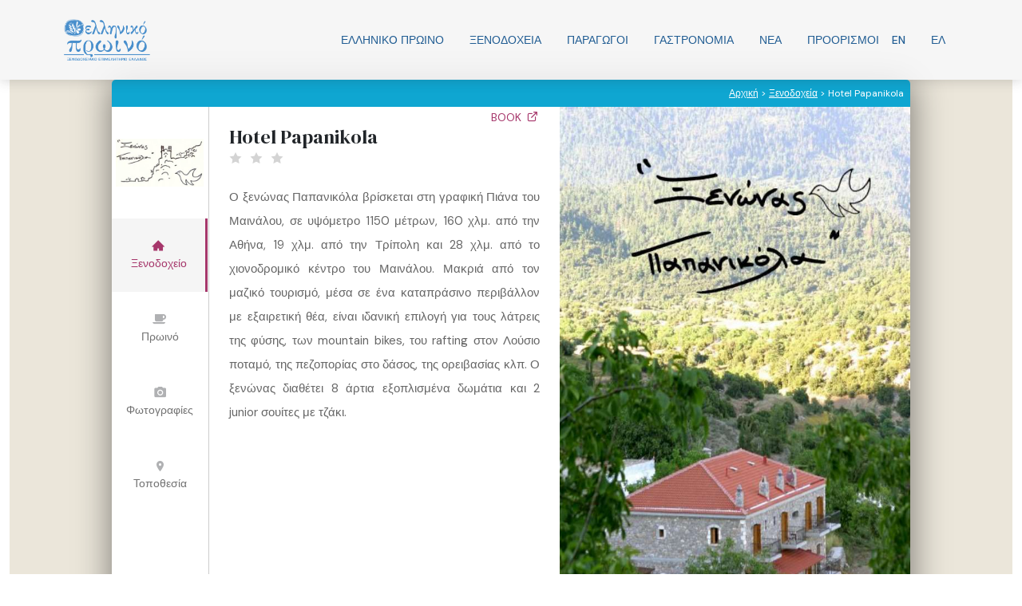

--- FILE ---
content_type: text/html; charset=UTF-8
request_url: https://www.greekbreakfast.gr/hotel/papanikola/
body_size: 19880
content:
<!DOCTYPE html>
<html lang="el">
<head>
	<meta charset="UTF-8">
	<meta name='robots' content='noindex, nofollow' />
<link rel="alternate" hreflang="en" href="https://www.greekbreakfast.gr/hotel/papanikola/?lang=en" />
<link rel="alternate" hreflang="el" href="https://www.greekbreakfast.gr/hotel/papanikola/" />
<link rel="alternate" hreflang="x-default" href="https://www.greekbreakfast.gr/hotel/papanikola/" />
<meta name="viewport" content="width=device-width, initial-scale=1">
	<!-- This site is optimized with the Yoast SEO plugin v26.6 - https://yoast.com/wordpress/plugins/seo/ -->
	<title>Hotel Papanikola - Ελληνικό Πρωϊνό</title>
	<meta property="og:locale" content="el_GR" />
	<meta property="og:type" content="article" />
	<meta property="og:title" content="Hotel Papanikola - Ελληνικό Πρωϊνό" />
	<meta property="og:description" content="Ο ξενώνας Παπανικόλα βρίσκεται στη γραφική Πιάνα του Μαινάλου, σε υψόμετρο 1150 μέτρων, 160 χλμ. από την Αθήνα, 19 χλμ. από την Τρίπολη και 28 χλμ. από το χιονοδρομικό κέντρο του Μαινάλου. Μακριά από τον μαζικό τουρισμό, μέσα σε ένα καταπράσινο περιβάλλον με εξαιρετική θέα, είναι ιδανική επιλογή για τους λάτρεις της φύσης, των mountain ... Read more" />
	<meta property="og:url" content="https://www.greekbreakfast.gr/hotel/papanikola/" />
	<meta property="og:site_name" content="Ελληνικό Πρωϊνό" />
	<meta property="article:publisher" content="https://www.facebook.com/greekbreakfast/" />
	<meta property="article:modified_time" content="2018-11-26T14:55:53+00:00" />
	<meta property="og:image" content="https://www.greekbreakfast.gr/wp-content/uploads/images/hotels/papanikola/papanikola-headline1.jpg" />
	<meta property="og:image:width" content="744" />
	<meta property="og:image:height" content="1024" />
	<meta property="og:image:type" content="image/jpeg" />
	<meta name="twitter:card" content="summary_large_image" />
	<script type="application/ld+json" class="yoast-schema-graph">{"@context":"https://schema.org","@graph":[{"@type":"WebPage","@id":"https://www.greekbreakfast.gr/hotel/papanikola/","url":"https://www.greekbreakfast.gr/hotel/papanikola/","name":"Hotel Papanikola - Ελληνικό Πρωϊνό","isPartOf":{"@id":"https://www.greekbreakfast.gr/?lang=en/#website"},"primaryImageOfPage":{"@id":"https://www.greekbreakfast.gr/hotel/papanikola/#primaryimage"},"image":{"@id":"https://www.greekbreakfast.gr/hotel/papanikola/#primaryimage"},"thumbnailUrl":"https://www.greekbreakfast.gr/wp-content/uploads/images/hotels/papanikola/papanikola-headline1.jpg","datePublished":"2017-10-19T06:48:11+00:00","dateModified":"2018-11-26T14:55:53+00:00","breadcrumb":{"@id":"https://www.greekbreakfast.gr/hotel/papanikola/#breadcrumb"},"inLanguage":"el","potentialAction":[{"@type":"ReadAction","target":["https://www.greekbreakfast.gr/hotel/papanikola/"]}]},{"@type":"ImageObject","inLanguage":"el","@id":"https://www.greekbreakfast.gr/hotel/papanikola/#primaryimage","url":"https://www.greekbreakfast.gr/wp-content/uploads/images/hotels/papanikola/papanikola-headline1.jpg","contentUrl":"https://www.greekbreakfast.gr/wp-content/uploads/images/hotels/papanikola/papanikola-headline1.jpg","width":744,"height":1024},{"@type":"BreadcrumbList","@id":"https://www.greekbreakfast.gr/hotel/papanikola/#breadcrumb","itemListElement":[{"@type":"ListItem","position":1,"name":"Home","item":"https://www.greekbreakfast.gr/"},{"@type":"ListItem","position":2,"name":"Hotels","item":"https://www.greekbreakfast.gr/hotel/?lang=en"},{"@type":"ListItem","position":3,"name":"Hotel Papanikola"}]},{"@type":"WebSite","@id":"https://www.greekbreakfast.gr/?lang=en/#website","url":"https://www.greekbreakfast.gr/?lang=en/","name":"Ελληνικό Πρωϊνό","description":"Greek Breakfast","publisher":{"@id":"https://www.greekbreakfast.gr/?lang=en/#organization"},"potentialAction":[{"@type":"SearchAction","target":{"@type":"EntryPoint","urlTemplate":"https://www.greekbreakfast.gr/?lang=en/?s={search_term_string}"},"query-input":{"@type":"PropertyValueSpecification","valueRequired":true,"valueName":"search_term_string"}}],"inLanguage":"el"},{"@type":"Organization","@id":"https://www.greekbreakfast.gr/?lang=en/#organization","name":"Greek Breakfast","url":"https://www.greekbreakfast.gr/?lang=en/","logo":{"@type":"ImageObject","inLanguage":"el","@id":"https://www.greekbreakfast.gr/?lang=en/#/schema/logo/image/","url":"https://www.greekbreakfast.gr/wp-content/uploads/2018/01/logo-gr-259.png","contentUrl":"https://www.greekbreakfast.gr/wp-content/uploads/2018/01/logo-gr-259.png","width":259,"height":100,"caption":"Greek Breakfast"},"image":{"@id":"https://www.greekbreakfast.gr/?lang=en/#/schema/logo/image/"},"sameAs":["https://www.facebook.com/greekbreakfast/"]}]}</script>
	<!-- / Yoast SEO plugin. -->


<link rel='dns-prefetch' href='//www.google.com' />
<link rel='dns-prefetch' href='//www.googletagmanager.com' />
<link rel='dns-prefetch' href='//maps.googleapis.com' />
<link href='https://fonts.gstatic.com' crossorigin rel='preconnect' />
<link href='https://fonts.googleapis.com' crossorigin rel='preconnect' />
<link rel="alternate" type="application/rss+xml" title="Ροή RSS &raquo; Ελληνικό Πρωϊνό" href="https://www.greekbreakfast.gr/feed/" />
<link rel="alternate" type="application/rss+xml" title="Ροή Σχολίων &raquo; Ελληνικό Πρωϊνό" href="https://www.greekbreakfast.gr/comments/feed/" />
<link rel="alternate" type="application/rss+xml" title="Ροή Σχολίων Ελληνικό Πρωϊνό &raquo; Hotel Papanikola" href="https://www.greekbreakfast.gr/hotel/papanikola/feed/" />
<link rel="alternate" title="oEmbed (JSON)" type="application/json+oembed" href="https://www.greekbreakfast.gr/wp-json/oembed/1.0/embed?url=https%3A%2F%2Fwww.greekbreakfast.gr%2Fhotel%2Fpapanikola%2F" />
<link rel="alternate" title="oEmbed (XML)" type="text/xml+oembed" href="https://www.greekbreakfast.gr/wp-json/oembed/1.0/embed?url=https%3A%2F%2Fwww.greekbreakfast.gr%2Fhotel%2Fpapanikola%2F&#038;format=xml" />
		<!-- This site uses the Google Analytics by MonsterInsights plugin v9.11.0 - Using Analytics tracking - https://www.monsterinsights.com/ -->
		<!-- Note: MonsterInsights is not currently configured on this site. The site owner needs to authenticate with Google Analytics in the MonsterInsights settings panel. -->
					<!-- No tracking code set -->
				<!-- / Google Analytics by MonsterInsights -->
		<style id='wp-img-auto-sizes-contain-inline-css'>
img:is([sizes=auto i],[sizes^="auto," i]){contain-intrinsic-size:3000px 1500px}
/*# sourceURL=wp-img-auto-sizes-contain-inline-css */
</style>
<style id='classic-theme-styles-inline-css'>
/*! This file is auto-generated */
.wp-block-button__link{color:#fff;background-color:#32373c;border-radius:9999px;box-shadow:none;text-decoration:none;padding:calc(.667em + 2px) calc(1.333em + 2px);font-size:1.125em}.wp-block-file__button{background:#32373c;color:#fff;text-decoration:none}
/*# sourceURL=/wp-includes/css/classic-themes.min.css */
</style>
<!-- <link rel='stylesheet' id='my-style-css' href='https://www.greekbreakfast.gr/wp-content/cache/autoptimize/css/autoptimize_single_244f6a4990ae173a3d0ef7cc5022e47b.css' media='all' /> -->
<!-- <link rel='stylesheet' id='flex-style-css' href='https://www.greekbreakfast.gr/wp-content/cache/autoptimize/css/autoptimize_single_302d0de94d31d928be2ccad14dd21a07.css' media='all' /> -->
<!-- <link rel='stylesheet' id='simplescrollbar-style-css' href='https://www.greekbreakfast.gr/wp-content/cache/autoptimize/css/autoptimize_single_3890f275642b8a81b975754bcb471826.css' media='all' /> -->
<!-- <link rel='stylesheet' id='mrpr-frontend-style-css' href='https://www.greekbreakfast.gr/wp-content/cache/autoptimize/css/autoptimize_single_82bddd6687f6968fc2161e6d5c8896db.css' media='all' /> -->
<!-- <link rel='stylesheet' id='wpml-legacy-horizontal-list-0-css' href='https://www.greekbreakfast.gr/wp-content/plugins/sitepress-multilingual-cms/templates/language-switchers/legacy-list-horizontal/style.min.css' media='all' /> -->
<link rel="stylesheet" type="text/css" href="//www.greekbreakfast.gr/wp-content/cache/wpfc-minified/fdzm4fnf/fmtrj.css" media="all"/>
<style id='wpml-legacy-horizontal-list-0-inline-css'>
.wpml-ls-statics-shortcode_actions a, .wpml-ls-statics-shortcode_actions .wpml-ls-sub-menu a, .wpml-ls-statics-shortcode_actions .wpml-ls-sub-menu a:link, .wpml-ls-statics-shortcode_actions li:not(.wpml-ls-current-language) .wpml-ls-link, .wpml-ls-statics-shortcode_actions li:not(.wpml-ls-current-language) .wpml-ls-link:link {color:#000000;}.wpml-ls-statics-shortcode_actions .wpml-ls-sub-menu a:hover,.wpml-ls-statics-shortcode_actions .wpml-ls-sub-menu a:focus, .wpml-ls-statics-shortcode_actions .wpml-ls-sub-menu a:link:hover, .wpml-ls-statics-shortcode_actions .wpml-ls-sub-menu a:link:focus {color:#5e5e5e;}.wpml-ls-statics-shortcode_actions .wpml-ls-current-language > a {color:#000000;}.wpml-ls-statics-shortcode_actions .wpml-ls-current-language:hover>a, .wpml-ls-statics-shortcode_actions .wpml-ls-current-language>a:focus {color:#5e5e5e;}
/*# sourceURL=wpml-legacy-horizontal-list-0-inline-css */
</style>
<!-- <link rel='stylesheet' id='wpml-menu-item-0-css' href='https://www.greekbreakfast.gr/wp-content/plugins/sitepress-multilingual-cms/templates/language-switchers/menu-item/style.min.css' media='all' /> -->
<!-- <link rel='stylesheet' id='mrp-frontend-style-css' href='https://www.greekbreakfast.gr/wp-content/plugins/multi-rating-pro/assets/css/frontend-min.css' media='all' /> -->
<link rel="stylesheet" type="text/css" href="//www.greekbreakfast.gr/wp-content/cache/wpfc-minified/e4vj4vw3/fmtrj.css" media="all"/>
<!-- <link rel='stylesheet' id='font-awesome-v4shim-css' href='https://www.greekbreakfast.gr/wp-content/cache/autoptimize/css/autoptimize_single_33e7f875c221f9e28777811e010d60e0.css' media='screen' /> -->
<!-- <link rel='stylesheet' id='font-awesome-css' href='https://www.greekbreakfast.gr/wp-content/cache/autoptimize/css/autoptimize_single_4b08ad333383bdacae33955042a73f8f.css' media='screen' /> -->
<link rel="stylesheet" type="text/css" href="//www.greekbreakfast.gr/wp-content/cache/wpfc-minified/kdi5wetc/fmtrj.css" media="screen"/>
<!-- <link rel='stylesheet' id='owl-style-css' href='https://www.greekbreakfast.gr/wp-content/cache/autoptimize/css/autoptimize_single_c566b181a45b949f21b25377c49815af.css' media='all' /> -->
<!-- <link rel='stylesheet' id='block-styles-css' href='https://www.greekbreakfast.gr/wp-content/cache/autoptimize/css/autoptimize_single_4356c5bcf761862590c932f79faaf527.css' media='all' /> -->
<!-- <link rel='stylesheet' id='bootstrap-style-css' href='https://www.greekbreakfast.gr/wp-content/cache/autoptimize/css/autoptimize_single_14880b0d60e5a5f4bc95424cffdec2dd.css' media='all' /> -->
<!-- <link rel='stylesheet' id='override-style-css' href='https://www.greekbreakfast.gr/wp-content/cache/autoptimize/css/autoptimize_single_e7d14765375965784f0db2249fceda87.css' media='all' /> -->
<!-- <link rel='stylesheet' id='generate-comments-css' href='https://www.greekbreakfast.gr/wp-content/themes/generatepress/assets/css/components/comments.min.css' media='all' /> -->
<!-- <link rel='stylesheet' id='generate-widget-areas-css' href='https://www.greekbreakfast.gr/wp-content/themes/generatepress/assets/css/components/widget-areas.min.css' media='all' /> -->
<!-- <link rel='stylesheet' id='generate-style-css' href='https://www.greekbreakfast.gr/wp-content/themes/generatepress/assets/css/main.min.css' media='all' /> -->
<link rel="stylesheet" type="text/css" href="//www.greekbreakfast.gr/wp-content/cache/wpfc-minified/97n8tjv9/fmu60.css" media="all"/>
<style id='generate-style-inline-css'>
body{background-color:var(--base-3);color:var(--contrast-2);}a{color:var(--accent);}a:hover, a:focus, a:active{color:var(--contrast-2);}.wp-block-group__inner-container{max-width:1200px;margin-left:auto;margin-right:auto;}:root{--contrast:#171816;--contrast-2:#4B3E3A;--contrast-3:#CFCABA;--base:#EBE6DA;--base-2:#F4F4F6;--base-3:#ffffff;--accent:#DB3069;}:root .has-contrast-color{color:var(--contrast);}:root .has-contrast-background-color{background-color:var(--contrast);}:root .has-contrast-2-color{color:var(--contrast-2);}:root .has-contrast-2-background-color{background-color:var(--contrast-2);}:root .has-contrast-3-color{color:var(--contrast-3);}:root .has-contrast-3-background-color{background-color:var(--contrast-3);}:root .has-base-color{color:var(--base);}:root .has-base-background-color{background-color:var(--base);}:root .has-base-2-color{color:var(--base-2);}:root .has-base-2-background-color{background-color:var(--base-2);}:root .has-base-3-color{color:var(--base-3);}:root .has-base-3-background-color{background-color:var(--base-3);}:root .has-accent-color{color:var(--accent);}:root .has-accent-background-color{background-color:var(--accent);}.gp-modal:not(.gp-modal--open):not(.gp-modal--transition){display:none;}.gp-modal--transition:not(.gp-modal--open){pointer-events:none;}.gp-modal-overlay:not(.gp-modal-overlay--open):not(.gp-modal--transition){display:none;}.gp-modal__overlay{display:none;position:fixed;top:0;left:0;right:0;bottom:0;background:rgba(0,0,0,0.2);display:flex;justify-content:center;align-items:center;z-index:10000;backdrop-filter:blur(3px);transition:opacity 500ms ease;opacity:0;}.gp-modal--open:not(.gp-modal--transition) .gp-modal__overlay{opacity:1;}.gp-modal__container{max-width:100%;max-height:100vh;transform:scale(0.9);transition:transform 500ms ease;padding:0 10px;}.gp-modal--open:not(.gp-modal--transition) .gp-modal__container{transform:scale(1);}.search-modal-fields{display:flex;}.gp-search-modal .gp-modal__overlay{align-items:flex-start;padding-top:25vh;background:var(--gp-search-modal-overlay-bg-color);}.search-modal-form{width:500px;max-width:100%;background-color:var(--gp-search-modal-bg-color);color:var(--gp-search-modal-text-color);}.search-modal-form .search-field, .search-modal-form .search-field:focus{width:100%;height:60px;background-color:transparent;border:0;appearance:none;color:currentColor;}.search-modal-fields button, .search-modal-fields button:active, .search-modal-fields button:focus, .search-modal-fields button:hover{background-color:transparent;border:0;color:currentColor;width:60px;}h1{font-family:DM Serif Display, serif;font-weight:normal;font-size:44px;}@media (max-width:768px){h1{font-size:36px;}}h2{font-family:DM Serif Display, serif;font-weight:normal;font-size:22px;}@media (max-width:768px){h2{font-size:20px;}}h3{font-family:DM Serif Display, serif;font-weight:normal;font-size:18px;}@media (max-width:768px){h3{font-size:17px;}}h4{font-family:DM Serif Display, serif;font-weight:normal;font-size:16px;}@media (max-width:768px){h4{font-size:15px;}}h5{font-family:DM Serif Display, serif;font-weight:normal;font-size:14px;}@media (max-width:768px){h5{font-size:13px;}}h6{font-family:DM Serif Display, serif;font-weight:normal;font-size:12px;}@media (max-width:768px){h6{font-size:11px;}}body, button, input, select, textarea{font-family:DM Sans, sans-serif;font-size:16px;}@media (max-width:768px){body, button, input, select, textarea{font-size:16px;}}.main-navigation a, .main-navigation .menu-toggle, .main-navigation .menu-bar-items{font-family:inherit;font-weight:500;font-size:16px;}.main-title{font-family:DM Sans, sans-serif;font-size:24px;}@media (max-width:768px){.main-title{font-size:24px;}}.top-bar{background-color:var(--contrast-2);color:var(--base-3);}.top-bar a{color:var(--base);}.top-bar a:hover{color:var(--contrast-3);}.site-header{background-color:var(--base-3);}.main-title a,.main-title a:hover{color:var(--contrast-2);}.site-description{color:var(--contrast-2);}.main-navigation .main-nav ul li a, .main-navigation .menu-toggle, .main-navigation .menu-bar-items{color:var(--contrast-2);}.main-navigation .main-nav ul li:not([class*="current-menu-"]):hover > a, .main-navigation .main-nav ul li:not([class*="current-menu-"]):focus > a, .main-navigation .main-nav ul li.sfHover:not([class*="current-menu-"]) > a, .main-navigation .menu-bar-item:hover > a, .main-navigation .menu-bar-item.sfHover > a{color:var(--accent);background-color:var(--base-3);}button.menu-toggle:hover,button.menu-toggle:focus{color:var(--contrast-2);}.main-navigation .main-nav ul li[class*="current-menu-"] > a{color:var(--accent);background-color:var(--base-3);}.navigation-search input[type="search"],.navigation-search input[type="search"]:active, .navigation-search input[type="search"]:focus, .main-navigation .main-nav ul li.search-item.active > a, .main-navigation .menu-bar-items .search-item.active > a{color:var(--accent);background-color:var(--base-3);}.main-navigation ul ul{background-color:var(--base);}.main-navigation .main-nav ul ul li a{color:var(--contrast-2);}.main-navigation .main-nav ul ul li:not([class*="current-menu-"]):hover > a,.main-navigation .main-nav ul ul li:not([class*="current-menu-"]):focus > a, .main-navigation .main-nav ul ul li.sfHover:not([class*="current-menu-"]) > a{color:var(--base-3);background-color:var(--contrast-2);}.main-navigation .main-nav ul ul li[class*="current-menu-"] > a{color:var(--base-3);background-color:var(--contrast-2);}.separate-containers .inside-article, .separate-containers .comments-area, .separate-containers .page-header, .one-container .container, .separate-containers .paging-navigation, .inside-page-header{background-color:var(--base-3);}.inside-article a,.paging-navigation a,.comments-area a,.page-header a{color:var(--accent);}.inside-article a:hover,.paging-navigation a:hover,.comments-area a:hover,.page-header a:hover{color:var(--contrast-2);}.entry-title a{color:var(--contrast);}.entry-title a:hover{color:var(--contrast-2);}.entry-meta{color:var(--contrast-2);}.sidebar .widget{background-color:var(--base-3);}.footer-widgets{background-color:var(--base-3);}.footer-widgets .widget-title{color:var(--contrast);}.site-info{color:var(--base-3);background-color:var(--contrast);}.site-info a{color:var(--base-3);}.site-info a:hover{color:var(--base);}.footer-bar .widget_nav_menu .current-menu-item a{color:var(--base);}input[type="text"],input[type="email"],input[type="url"],input[type="password"],input[type="search"],input[type="tel"],input[type="number"],textarea,select{color:var(--contrast-2);background-color:var(--base-2);border-color:var(--contrast-3);}input[type="text"]:focus,input[type="email"]:focus,input[type="url"]:focus,input[type="password"]:focus,input[type="search"]:focus,input[type="tel"]:focus,input[type="number"]:focus,textarea:focus,select:focus{color:var(--contrast-2);background-color:var(--base-3);border-color:var(--contrast-3);}button,html input[type="button"],input[type="reset"],input[type="submit"],a.button,a.wp-block-button__link:not(.has-background){color:var(--base-3);background-color:var(--contrast);}button:hover,html input[type="button"]:hover,input[type="reset"]:hover,input[type="submit"]:hover,a.button:hover,button:focus,html input[type="button"]:focus,input[type="reset"]:focus,input[type="submit"]:focus,a.button:focus,a.wp-block-button__link:not(.has-background):active,a.wp-block-button__link:not(.has-background):focus,a.wp-block-button__link:not(.has-background):hover{color:var(--base-3);background-color:var(--contrast-2);}a.generate-back-to-top{background-color:rgba( 0,0,0,0.4 );color:#ffffff;}a.generate-back-to-top:hover,a.generate-back-to-top:focus{background-color:rgba( 0,0,0,0.6 );color:#ffffff;}:root{--gp-search-modal-bg-color:var(--base-3);--gp-search-modal-text-color:var(--contrast);--gp-search-modal-overlay-bg-color:rgba(0,0,0,0.2);}@media (max-width: 1024px){.main-navigation .menu-bar-item:hover > a, .main-navigation .menu-bar-item.sfHover > a{background:none;color:var(--contrast-2);}}.nav-below-header .main-navigation .inside-navigation.grid-container, .nav-above-header .main-navigation .inside-navigation.grid-container{padding:0px 24px 0px 24px;}.separate-containers .inside-article, .separate-containers .comments-area, .separate-containers .page-header, .separate-containers .paging-navigation, .one-container .site-content, .inside-page-header{padding:60px 40px 60px 40px;}.site-main .wp-block-group__inner-container{padding:60px 40px 60px 40px;}.separate-containers .paging-navigation{padding-top:20px;padding-bottom:20px;}.entry-content .alignwide, body:not(.no-sidebar) .entry-content .alignfull{margin-left:-40px;width:calc(100% + 80px);max-width:calc(100% + 80px);}.sidebar .widget, .page-header, .widget-area .main-navigation, .site-main > *{margin-bottom:0px;}.separate-containers .site-main{margin:0px;}.both-right .inside-left-sidebar,.both-left .inside-left-sidebar{margin-right:0px;}.both-right .inside-right-sidebar,.both-left .inside-right-sidebar{margin-left:0px;}.one-container.archive .post:not(:last-child):not(.is-loop-template-item), .one-container.blog .post:not(:last-child):not(.is-loop-template-item){padding-bottom:60px;}.separate-containers .featured-image{margin-top:0px;}.separate-containers .inside-right-sidebar, .separate-containers .inside-left-sidebar{margin-top:0px;margin-bottom:0px;}.main-navigation .main-nav ul li a,.menu-toggle,.main-navigation .menu-bar-item > a{padding-left:16px;padding-right:16px;line-height:70px;}.main-navigation .main-nav ul ul li a{padding:10px 16px 10px 16px;}.navigation-search input[type="search"]{height:70px;}.rtl .menu-item-has-children .dropdown-menu-toggle{padding-left:16px;}.menu-item-has-children .dropdown-menu-toggle{padding-right:16px;}.rtl .main-navigation .main-nav ul li.menu-item-has-children > a{padding-right:16px;}@media (max-width:768px){.separate-containers .inside-article, .separate-containers .comments-area, .separate-containers .page-header, .separate-containers .paging-navigation, .one-container .site-content, .inside-page-header{padding:40px 20px 40px 20px;}.site-main .wp-block-group__inner-container{padding:40px 20px 40px 20px;}.inside-top-bar{padding-right:30px;padding-left:30px;}.inside-header{padding-right:30px;padding-left:30px;}.widget-area .widget{padding-top:30px;padding-right:30px;padding-bottom:30px;padding-left:30px;}.footer-widgets-container{padding-top:30px;padding-right:30px;padding-bottom:30px;padding-left:30px;}.inside-site-info{padding-right:30px;padding-left:30px;}.entry-content .alignwide, body:not(.no-sidebar) .entry-content .alignfull{margin-left:-20px;width:calc(100% + 40px);max-width:calc(100% + 40px);}.one-container .site-main .paging-navigation{margin-bottom:0px;}}/* End cached CSS */.is-right-sidebar{width:30%;}.is-left-sidebar{width:30%;}.site-content .content-area{width:100%;}@media (max-width: 1024px){.main-navigation .menu-toggle,.sidebar-nav-mobile:not(#sticky-placeholder){display:block;}.main-navigation ul,.gen-sidebar-nav,.main-navigation:not(.slideout-navigation):not(.toggled) .main-nav > ul,.has-inline-mobile-toggle #site-navigation .inside-navigation > *:not(.navigation-search):not(.main-nav){display:none;}.nav-align-right .inside-navigation,.nav-align-center .inside-navigation{justify-content:space-between;}}
.dynamic-author-image-rounded{border-radius:100%;}.dynamic-featured-image, .dynamic-author-image{vertical-align:middle;}.one-container.blog .dynamic-content-template:not(:last-child), .one-container.archive .dynamic-content-template:not(:last-child){padding-bottom:0px;}.dynamic-entry-excerpt > p:last-child{margin-bottom:0px;}
.post-image:not(:first-child), .page-content:not(:first-child), .entry-content:not(:first-child), .entry-summary:not(:first-child), footer.entry-meta{margin-top:1em;}.post-image-above-header .inside-article div.featured-image, .post-image-above-header .inside-article div.post-image{margin-bottom:1em;}.main-navigation.slideout-navigation .main-nav > ul > li > a{line-height:46px;}
/*# sourceURL=generate-style-inline-css */
</style>
<!-- <link rel='stylesheet' id='generate-child-css' href='https://www.greekbreakfast.gr/wp-content/cache/autoptimize/css/autoptimize_single_9f89d612f383d7edb29a956f2b652457.css' media='all' /> -->
<link rel="stylesheet" type="text/css" href="//www.greekbreakfast.gr/wp-content/cache/wpfc-minified/f2zft0pb/fmtrj.css" media="all"/>
<link rel='stylesheet' id='generate-google-fonts-css' href='https://fonts.googleapis.com/css?family=DM+Sans%3Aregular%2Citalic%2C500%2C500italic%2C700%2C700italic%7CDM+Serif+Display%3Aregular%2Citalic&#038;display=auto&#038;ver=3.6.1' media='all' />
<style id='generateblocks-inline-css'>
.gb-container-8b6debc6{position:relative;overflow-x:hidden;overflow-y:hidden;background-color:#000000;}.gb-container-e03c3e81{max-width:1200px;position:relative;text-align:center;padding:60px 40px;margin-right:auto;margin-left:auto;}.gb-container-98789f58{display:flex;align-items:center;justify-content:center;column-gap:10px;row-gap:10px;margin-top:1.5em;margin-bottom:1.5em;}.gb-container-bb9606ef{display:flex;align-items:center;justify-content:center;column-gap:10px;row-gap:10px;}h2.gb-headline-aa10c96b{font-size:50px;}p.gb-headline-5500e54d{color:#ffffff;}a.gb-button-3484c1d4{display:inline-flex;align-items:center;justify-content:center;width:30px;height:30px;padding:10px;border-radius:50%;background-color:var(--contrast-2);color:var(--base-3);text-decoration:none;}a.gb-button-3484c1d4:hover, a.gb-button-3484c1d4:active, a.gb-button-3484c1d4:focus{background-color:var(--contrast);color:var(--base-3);}a.gb-button-3484c1d4 .gb-icon{line-height:0;}a.gb-button-3484c1d4 .gb-icon svg{width:0.8em;height:0.8em;fill:currentColor;}a.gb-button-b8091006{display:inline-flex;align-items:center;justify-content:center;column-gap:0.5em;width:30px;height:30px;padding:10px;border-radius:50%;background-color:var(--contrast-2);color:var(--base-3);text-decoration:none;}a.gb-button-b8091006:hover, a.gb-button-b8091006:active, a.gb-button-b8091006:focus{background-color:var(--contrast);color:var(--base-3);}a.gb-button-b8091006 .gb-icon{line-height:0;}a.gb-button-b8091006 .gb-icon svg{width:0.8em;height:0.8em;fill:currentColor;}a.gb-button-d17e137a{display:inline-flex;align-items:center;justify-content:center;width:30px;height:30px;padding:10px;border-radius:50%;background-color:var(--contrast-2);color:var(--base-3);text-decoration:none;}a.gb-button-d17e137a:hover, a.gb-button-d17e137a:active, a.gb-button-d17e137a:focus{background-color:var(--contrast);color:var(--base-3);}a.gb-button-d17e137a .gb-icon{line-height:0;}a.gb-button-d17e137a .gb-icon svg{width:0.8em;height:0.8em;fill:currentColor;}a.gb-button-beb281ab{display:inline-flex;align-items:center;justify-content:center;width:30px;height:30px;padding:10px;border-radius:50%;background-color:var(--contrast-2);color:var(--base-3);text-decoration:none;}a.gb-button-beb281ab:hover, a.gb-button-beb281ab:active, a.gb-button-beb281ab:focus{background-color:var(--contrast);color:var(--base-3);}a.gb-button-beb281ab .gb-icon{line-height:0;}a.gb-button-beb281ab .gb-icon svg{width:0.8em;height:0.8em;fill:currentColor;}a.gb-button-9e4e49a7{display:inline-flex;align-items:center;justify-content:center;width:30px;height:30px;padding:10px;border-radius:50%;background-color:var(--contrast-2);color:var(--base-3);text-decoration:none;}a.gb-button-9e4e49a7:hover, a.gb-button-9e4e49a7:active, a.gb-button-9e4e49a7:focus{background-color:var(--contrast);color:var(--base-3);}a.gb-button-9e4e49a7 .gb-icon{line-height:0;}a.gb-button-9e4e49a7 .gb-icon svg{width:0.8em;height:0.8em;fill:currentColor;}a.gb-button-440c7178{display:inline-flex;align-items:center;justify-content:center;column-gap:0.5em;width:30px;height:30px;padding:10px;border-radius:50%;background-color:var(--contrast-2);color:var(--base-3);text-decoration:none;}a.gb-button-440c7178:hover, a.gb-button-440c7178:active, a.gb-button-440c7178:focus{background-color:var(--contrast);color:var(--base-3);}a.gb-button-440c7178 .gb-icon{line-height:0;}a.gb-button-440c7178 .gb-icon svg{width:0.8em;height:0.8em;fill:currentColor;}a.gb-button-8b346e97{display:inline-flex;align-items:center;justify-content:center;column-gap:0.5em;width:30px;height:30px;padding:10px;border-radius:50%;background-color:var(--contrast-2);color:var(--base-3);text-decoration:none;}a.gb-button-8b346e97:hover, a.gb-button-8b346e97:active, a.gb-button-8b346e97:focus{background-color:var(--contrast);color:var(--base-3);}a.gb-button-8b346e97 .gb-icon{line-height:0;}a.gb-button-8b346e97 .gb-icon svg{width:0.8em;height:0.8em;fill:currentColor;}a.gb-button-6a7eb91b{display:inline-flex;align-items:center;justify-content:center;column-gap:0.5em;width:30px;height:30px;padding:10px;border-radius:50%;background-color:var(--contrast-2);color:var(--base-3);text-decoration:none;}a.gb-button-6a7eb91b:hover, a.gb-button-6a7eb91b:active, a.gb-button-6a7eb91b:focus{background-color:var(--contrast);color:var(--base-3);}a.gb-button-6a7eb91b .gb-icon{line-height:0;}a.gb-button-6a7eb91b .gb-icon svg{width:0.8em;height:0.8em;fill:currentColor;}@media (max-width: 767px) {.gb-container-e03c3e81{padding:40px 20px;}h2.gb-headline-aa10c96b{font-size:44px;}}:root{--gb-container-width:1200px;}.gb-container .wp-block-image img{vertical-align:middle;}.gb-grid-wrapper .wp-block-image{margin-bottom:0;}.gb-highlight{background:none;}.gb-shape{line-height:0;}
/*# sourceURL=generateblocks-inline-css */
</style>
<!-- <link rel='stylesheet' id='generate-blog-css' href='https://www.greekbreakfast.gr/wp-content/plugins/gp-premium/blog/functions/css/style.min.css' media='all' /> -->
<!-- <link rel='stylesheet' id='generate-offside-css' href='https://www.greekbreakfast.gr/wp-content/plugins/gp-premium/menu-plus/functions/css/offside.min.css' media='all' /> -->
<link rel="stylesheet" type="text/css" href="//www.greekbreakfast.gr/wp-content/cache/wpfc-minified/kpmgb4oh/fmu60.css" media="all"/>
<style id='generate-offside-inline-css'>
:root{--gp-slideout-width:265px;}.slideout-navigation.main-navigation{background-color:var(--base);}.slideout-navigation, .slideout-navigation a{color:var(--contrast-2);}.slideout-navigation button.slideout-exit{color:var(--contrast-2);padding-left:16px;padding-right:16px;}.slide-opened nav.toggled .menu-toggle:before{display:none;}@media (max-width: 1024px){.menu-bar-item.slideout-toggle{display:none;}}
/*# sourceURL=generate-offside-inline-css */
</style>
<!-- <link rel='stylesheet' id='generate-navigation-branding-css' href='https://www.greekbreakfast.gr/wp-content/plugins/gp-premium/menu-plus/functions/css/navigation-branding-flex.min.css' media='all' /> -->
<link rel="stylesheet" type="text/css" href="//www.greekbreakfast.gr/wp-content/cache/wpfc-minified/2b008a2f/fmtrj.css" media="all"/>
<style id='generate-navigation-branding-inline-css'>
.main-navigation.has-branding .inside-navigation.grid-container, .main-navigation.has-branding.grid-container .inside-navigation:not(.grid-container){padding:0px 40px 0px 40px;}.main-navigation.has-branding:not(.grid-container) .inside-navigation:not(.grid-container) .navigation-branding{margin-left:10px;}.navigation-branding img, .site-logo.mobile-header-logo img{height:70px;width:auto;}.navigation-branding .main-title{line-height:70px;}@media (max-width: 1024px){.main-navigation.has-branding.nav-align-center .menu-bar-items, .main-navigation.has-sticky-branding.navigation-stick.nav-align-center .menu-bar-items{margin-left:auto;}.navigation-branding{margin-right:auto;margin-left:10px;}.navigation-branding .main-title, .mobile-header-navigation .site-logo{margin-left:10px;}.main-navigation.has-branding .inside-navigation.grid-container{padding:0px;}}
/*# sourceURL=generate-navigation-branding-inline-css */
</style>
<!-- <link rel='stylesheet' id='stix-spinners-css' href='https://www.greekbreakfast.gr/wp-content/cache/autoptimize/css/autoptimize_single_2b3ac480c79c40fff260df593e1d20e1.css' media='all' /> -->
<!-- <link rel='stylesheet' id='stix-extras-css' href='https://www.greekbreakfast.gr/wp-content/cache/autoptimize/css/autoptimize_single_9b098f969d1ac854364e0ce9ef289bd7.css' media='all' /> -->
<link rel="stylesheet" type="text/css" href="//www.greekbreakfast.gr/wp-content/cache/wpfc-minified/felfgeil/fmtrj.css" media="all"/>
<script id="wpml-cookie-js-extra">
var wpml_cookies = {"wp-wpml_current_language":{"value":"el","expires":1,"path":"/"}};
var wpml_cookies = {"wp-wpml_current_language":{"value":"el","expires":1,"path":"/"}};
//# sourceURL=wpml-cookie-js-extra
</script>
<script src='//www.greekbreakfast.gr/wp-content/cache/wpfc-minified/kqaqth87/fmtrj.js' type="text/javascript"></script>
<!-- <script src="https://www.greekbreakfast.gr/wp-content/plugins/sitepress-multilingual-cms/res/js/cookies/language-cookie.js" id="wpml-cookie-js" defer data-wp-strategy="defer"></script> -->
<!-- <script src="https://www.greekbreakfast.gr/wp-includes/js/jquery/jquery.min.js" id="jquery-core-js"></script> -->
<!-- <script src="https://www.greekbreakfast.gr/wp-includes/js/jquery/jquery-migrate.min.js" id="jquery-migrate-js"></script> -->
<!-- <script src="https://www.greekbreakfast.gr/wp-content/plugins/greekbreakfast-shortcodes/greekbreakfast-shortcodes.js" id="greekbreakfast-scripts-js"></script> -->
<!-- <script src="https://www.greekbreakfast.gr/wp-content/plugins/greekbreakfast-shortcodes/flexslider/jquery.flexslider-min.js" id="flexslider-script-js"></script> -->
<!-- <script src="https://www.greekbreakfast.gr/wp-content/plugins/greekbreakfast-shortcodes/simple-scrollbar/simple-scrollbar.js" id="simplescrollbar-script-js"></script> -->
<!-- <script src="//www.greekbreakfast.gr/wp-content/plugins/revslider/sr6/assets/js/rbtools.min.js" id="tp-tools-js"></script> -->
<!-- <script src="//www.greekbreakfast.gr/wp-content/plugins/revslider/sr6/assets/js/rs6.min.js" id="revmin-js"></script> -->
<!-- <script src="https://www.greekbreakfast.gr/wp-content/themes/generatepress_chef_child/js/jquery.Jcrop.js" id="crop-script-js"></script> -->
<!-- <script src="https://www.greekbreakfast.gr/wp-content/themes/generatepress_chef_child/js/owl.carousel.min.js" id="owl-script-js"></script> -->
<!-- <script src="https://www.greekbreakfast.gr/wp-content/themes/generatepress_chef_child/js/jquery.Jcrop.min.js" id="crop-script-min-js"></script> -->
<!-- <script src="https://www.greekbreakfast.gr/wp-content/themes/generatepress_chef_child/js/bootstrap.js" id="bootstrap-script-js"></script> -->
<!-- <script src="https://www.greekbreakfast.gr/wp-content/themes/generatepress_chef_child/js/gb-scripts.js" id="gb-scripts-js"></script> -->

<!-- Google tag (gtag.js) snippet added by Site Kit -->
<!-- Google Analytics snippet added by Site Kit -->
<script src="https://www.googletagmanager.com/gtag/js?id=GT-WBK5VHK" id="google_gtagjs-js" async></script>
<script id="google_gtagjs-js-after">
window.dataLayer = window.dataLayer || [];function gtag(){dataLayer.push(arguments);}
gtag("set","linker",{"domains":["www.greekbreakfast.gr"]});
gtag("js", new Date());
gtag("set", "developer_id.dZTNiMT", true);
gtag("config", "GT-WBK5VHK");
//# sourceURL=google_gtagjs-js-after
</script>
<script src="https://maps.googleapis.com/maps/api/js?key=AIzaSyBUIFYtU6CBjwcdXZVMmljIgat87AzV2zs&amp;ver=1.0" id="google-maps-api-js"></script>
<script></script><link rel="https://api.w.org/" href="https://www.greekbreakfast.gr/wp-json/" /><link rel="alternate" title="JSON" type="application/json" href="https://www.greekbreakfast.gr/wp-json/wp/v2/hotel/26799" /><link rel="EditURI" type="application/rsd+xml" title="RSD" href="https://www.greekbreakfast.gr/xmlrpc.php?rsd" />
<meta name="generator" content="WordPress 6.9" />
<link rel='shortlink' href='https://www.greekbreakfast.gr/?p=26799' />
<!-- Meta Pixel Code -->
<script>
!function(f,b,e,v,n,t,s)
{if(f.fbq)return;n=f.fbq=function(){n.callMethod?
n.callMethod.apply(n,arguments):n.queue.push(arguments)};
if(!f._fbq)f._fbq=n;n.push=n;n.loaded=!0;n.version='2.0';
n.queue=[];t=b.createElement(e);t.async=!0;
t.src=v;s=b.getElementsByTagName(e)[0];
s.parentNode.insertBefore(t,s)}(window, document,'script',
'https://connect.facebook.net/en_US/fbevents.js');
fbq('init', '1058021169552953');
fbq('track', 'PageView');
</script>
<noscript><img height="1" width="1" style="display:none"
src="https://www.facebook.com/tr?id=1058021169552953&ev=PageView&noscript=1"
/></noscript>
<!-- End Meta Pixel Code --><meta name="generator" content="WPML ver:4.8.6 stt:1,13;" />
<meta name="generator" content="Site Kit by Google 1.168.0" />			<style type="text/css">
								.mrp-custom-full-star {
					background: url() no-repeat;
					width: 32px;
					height: 32px;
					background-size: 32px 32px;
					image-rendering: -moz-crisp-edges;
					display: inline-block;
				}
				.mrp-custom-half-star {
					background: url() no-repeat;
					width: 32px;
					height: 32px;
					background-size: 32px 32px;
					image-rendering: -moz-crisp-edges;
					display: inline-block;
				}
				.mrp-custom-empty-star {
					background: url() no-repeat;
					width: 32px;
					height: 32px;
					background-size: 32px 32px;
					image-rendering: -moz-crisp-edges;
					display: inline-block;
				}
				.mrp-custom-hover-star {
					background: url() no-repeat;
					width: 32px;
					height: 32px;
					background-size: 32px 32px;
					image-rendering: -moz-crisp-edges;
					display: inline-block;
				}
				.mrp-star-hover {
					color: #ffba00 !important;
				}
				.mrp-star-full, .mrp-star-half, .mrp-star-empty {
					color: #ffd700;
				}
				.mrp-error {
					color: #EC6464;
				}
							</style>
			<link rel="pingback" href="https://www.greekbreakfast.gr/xmlrpc.php">
<meta name="generator" content="Powered by WPBakery Page Builder - drag and drop page builder for WordPress."/>
<meta name="generator" content="Powered by Slider Revolution 6.7.40 - responsive, Mobile-Friendly Slider Plugin for WordPress with comfortable drag and drop interface." />
<link rel="icon" href="https://www.greekbreakfast.gr/wp-content/uploads/2018/01/cropped-gre-fav-32x32.png" sizes="32x32" />
<link rel="icon" href="https://www.greekbreakfast.gr/wp-content/uploads/2018/01/cropped-gre-fav-192x192.png" sizes="192x192" />
<link rel="apple-touch-icon" href="https://www.greekbreakfast.gr/wp-content/uploads/2018/01/cropped-gre-fav-180x180.png" />
<meta name="msapplication-TileImage" content="https://www.greekbreakfast.gr/wp-content/uploads/2018/01/cropped-gre-fav-270x270.png" />
<script>function setREVStartSize(e){
			//window.requestAnimationFrame(function() {
				window.RSIW = window.RSIW===undefined ? window.innerWidth : window.RSIW;
				window.RSIH = window.RSIH===undefined ? window.innerHeight : window.RSIH;
				try {
					var pw = document.getElementById(e.c).parentNode.offsetWidth,
						newh;
					pw = pw===0 || isNaN(pw) || (e.l=="fullwidth" || e.layout=="fullwidth") ? window.RSIW : pw;
					e.tabw = e.tabw===undefined ? 0 : parseInt(e.tabw);
					e.thumbw = e.thumbw===undefined ? 0 : parseInt(e.thumbw);
					e.tabh = e.tabh===undefined ? 0 : parseInt(e.tabh);
					e.thumbh = e.thumbh===undefined ? 0 : parseInt(e.thumbh);
					e.tabhide = e.tabhide===undefined ? 0 : parseInt(e.tabhide);
					e.thumbhide = e.thumbhide===undefined ? 0 : parseInt(e.thumbhide);
					e.mh = e.mh===undefined || e.mh=="" || e.mh==="auto" ? 0 : parseInt(e.mh,0);
					if(e.layout==="fullscreen" || e.l==="fullscreen")
						newh = Math.max(e.mh,window.RSIH);
					else{
						e.gw = Array.isArray(e.gw) ? e.gw : [e.gw];
						for (var i in e.rl) if (e.gw[i]===undefined || e.gw[i]===0) e.gw[i] = e.gw[i-1];
						e.gh = e.el===undefined || e.el==="" || (Array.isArray(e.el) && e.el.length==0)? e.gh : e.el;
						e.gh = Array.isArray(e.gh) ? e.gh : [e.gh];
						for (var i in e.rl) if (e.gh[i]===undefined || e.gh[i]===0) e.gh[i] = e.gh[i-1];
											
						var nl = new Array(e.rl.length),
							ix = 0,
							sl;
						e.tabw = e.tabhide>=pw ? 0 : e.tabw;
						e.thumbw = e.thumbhide>=pw ? 0 : e.thumbw;
						e.tabh = e.tabhide>=pw ? 0 : e.tabh;
						e.thumbh = e.thumbhide>=pw ? 0 : e.thumbh;
						for (var i in e.rl) nl[i] = e.rl[i]<window.RSIW ? 0 : e.rl[i];
						sl = nl[0];
						for (var i in nl) if (sl>nl[i] && nl[i]>0) { sl = nl[i]; ix=i;}
						var m = pw>(e.gw[ix]+e.tabw+e.thumbw) ? 1 : (pw-(e.tabw+e.thumbw)) / (e.gw[ix]);
						newh =  (e.gh[ix] * m) + (e.tabh + e.thumbh);
					}
					var el = document.getElementById(e.c);
					if (el!==null && el) el.style.height = newh+"px";
					el = document.getElementById(e.c+"_wrapper");
					if (el!==null && el) {
						el.style.height = newh+"px";
						el.style.display = "block";
					}
				} catch(e){
					console.log("Failure at Presize of Slider:" + e)
				}
			//});
		  };</script>
		<style id="wp-custom-css">
			/* GeneratePress Site CSS / / Sidebar */
@media (min-width: 769px) {
	.inside-right-sidebar {
		position: sticky;
		top: 120px;
	}
}

.sidebar img.avatar {
	margin-top: -99px;
}

/* Off Canvas Panel */
.slideout-social-icons a .gb-icon {
	color: var(--base-3);
}

/* End GeneratePress Site CSS */
/* GeneratePress Site CSS */
/* Sidebar */
@media (min-width: 769px) {
	.inside-right-sidebar {
		position: sticky;
		top: 120px;
	}
}

.sidebar img.avatar {
	margin-top: -99px;
}

/* Off Canvas Panel */
.slideout-social-icons a .gb-icon {
	color: var(--base-3);
}

/* End GeneratePress Site CSS */

@media (min-width: 1024px) {
	.gb-container-157ce888 {
		max-width: 350px;
	}
}

.gb-container-8b6debc6::before {
	content: none;
}

#footer-widgets.site.footer-widgets {
	display: none;
}

.wp-elements-c016250b8b715e333d6030e8bf9a9061 {
	padding: 0px 20px;
}

/* 14/6 */
.main-navigation {
	height: 100px;
}

.main-navigation.has-branding .inside-navigation.grid-container,
.main-navigation.has-branding.grid-container .inside-navigation:not(.grid-container) {
	height: 100px;
}

.gb-container-e0fc3b26 {
	padding-left: 20px;
	padding-right: 20px;
}

@media (max-width: 768px) {
	.main-navigation {
		padding-top: 0;
	}
}

@media (max-width: 1024px) {
	.main-navigation {
		background-color: #f5f5f5 !important;
	}
}

@media screen and (min-width: 768px) and (max-width:1024px) {
	.slideout-navigation .main-nav,
	.slideout-navigation .slideout-widget:not(:last-child) {
		margin-top: 40px;
	}
}

@media (max-width: 960px) and (min-width: 769px) {
	.main-navigation .main-nav ul li a,
	.menu-toggle {
		font-size: 14px !important;
	}
}

@media (max-width: 767px) {
    article.hero-recipe {
        margin-bottom: -40px;
    }
}

.gb-container-6eb7b33b img,
.gb-container-f50d50af img {
	width: 378px !important;
}


h2.gb-headline,
.content>.txt-wrap h2, 
.news-heading h2{
	font-size: 30px !important
}

.news-card h2,
.card-wrap h2 {
	font-size: 18px !important
}

.gb-image-e330d770,
.gb-image-a28d72bf {
	height: 446px;
}

.wp-image-43247,
.wp-image-43254 {
	height: 337px !important;
}

.single #primary.content-area {
	margin-bottom: -100px !important;
}

@media (max-width: 768px) {
    .post-15306 .masonry > a > article {
        margin-bottom: 20px !important;
    }
}

.news-heading h2 {
	font-weight: bold;
}

.gb-headline-63309edf strong,
.gb-headline-63309edf strong {
	color: #ffffff !important;
}

li.mapimage ul li:before{
	display: none;
}		</style>
		<noscript><style> .wpb_animate_when_almost_visible { opacity: 1; }</style></noscript><style id='wp-block-paragraph-inline-css'>
.is-small-text{font-size:.875em}.is-regular-text{font-size:1em}.is-large-text{font-size:2.25em}.is-larger-text{font-size:3em}.has-drop-cap:not(:focus):first-letter{float:left;font-size:8.4em;font-style:normal;font-weight:100;line-height:.68;margin:.05em .1em 0 0;text-transform:uppercase}body.rtl .has-drop-cap:not(:focus):first-letter{float:none;margin-left:.1em}p.has-drop-cap.has-background{overflow:hidden}:root :where(p.has-background){padding:1.25em 2.375em}:where(p.has-text-color:not(.has-link-color)) a{color:inherit}p.has-text-align-left[style*="writing-mode:vertical-lr"],p.has-text-align-right[style*="writing-mode:vertical-rl"]{rotate:180deg}
/*# sourceURL=https://www.greekbreakfast.gr/wp-includes/blocks/paragraph/style.min.css */
</style>
<!-- <link rel='stylesheet' id='rs-plugin-settings-css' href='https://www.greekbreakfast.gr/wp-content/cache/autoptimize/css/autoptimize_single_08f3fa5cd7040c88c7ddf43deadde2a9.css' media='all' /> -->
<link rel="stylesheet" type="text/css" href="//www.greekbreakfast.gr/wp-content/cache/wpfc-minified/kqbuu0pg/fmtrj.css" media="all"/>
<style id='rs-plugin-settings-inline-css'>
#rs-demo-id {}
/*# sourceURL=rs-plugin-settings-inline-css */
</style>
</head>

<body class="wp-singular hotel-template-default single single-hotel postid-26799 wp-custom-logo wp-embed-responsive wp-theme-generatepress wp-child-theme-generatepress_chef_child post-image-above-header post-image-aligned-center slideout-enabled slideout-mobile sticky-menu-fade no-sidebar nav-below-header separate-containers header-aligned-left dropdown-hover featured-image-active wpb-js-composer js-comp-ver-8.7.2 vc_responsive" itemtype="https://schema.org/Blog" itemscope>
	<a class="screen-reader-text skip-link" href="#content" title="Μετάβαση σε περιεχόμενο">Μετάβαση σε περιεχόμενο</a>		<nav itemtype="http://schema.org/SiteNavigationElement" itemscope="itemscope"
			 id="site-navigation-menu" class="has-branding main-navigation nav-align-right has-menu-bar-items sub-menu-right">
			<div class="inside-navigation grid-container">
				<div class="navigation-branding"><div class="site-logo">
						<a href="https://www.greekbreakfast.gr/" title="Ελληνικό Πρωϊνό" rel="home">
							<img  class="header-image is-logo-image" alt="Ελληνικό Πρωϊνό" src="https://www.greekbreakfast.gr/wp-content/uploads/2024/07/cropped-Elliniko-Proino-Logo-GR.png" title="Ελληνικό Πρωϊνό" width="773" height="373" />
						</a>
					</div></div>				<button class="menu-toggle" aria-controls="primary-menu" aria-expanded="false">
										<span class="mobile-menu">Menu</span>
				</button>
				<div id="primary-menu" class="main-nav"><ul id="menu-top-menu" class=" menu sf-menu"><li id="nav-menu-item-15309" class="main-menu-item  menu-item-even menu-item-depth-0 menu-item menu-item-type-post_type menu-item-object-page"><a href="https://www.greekbreakfast.gr/elliniko-proino/" class="menu-link main-menu-link">Ελληνικo Πρωινο</a></li>
<li id="nav-menu-item-41286" class="main-menu-item  menu-item-even menu-item-depth-0 menu-item menu-item-type-post_type menu-item-object-page"><a href="https://www.greekbreakfast.gr/xenodoheia/" class="menu-link main-menu-link">Ξενοδοχεία</a></li>
<li id="nav-menu-item-43323" class="main-menu-item  menu-item-even menu-item-depth-0 menu-item menu-item-type-custom menu-item-object-custom"><a href="/producers/" class="menu-link main-menu-link">Παραγωγοί</a></li>
<li id="nav-menu-item-36542" class="main-menu-item  menu-item-even menu-item-depth-0 menu-item menu-item-type-post_type menu-item-object-page"><a href="https://www.greekbreakfast.gr/gastronomia/" class="menu-link main-menu-link">Γαστρονομία</a></li>
<li id="nav-menu-item-15817" class="main-menu-item  menu-item-even menu-item-depth-0 menu-item menu-item-type-post_type menu-item-object-page current_page_parent"><a href="https://www.greekbreakfast.gr/nea/" class="menu-link main-menu-link">Νεα</a></li>
<li id="nav-menu-item-32529" class="main-menu-item  menu-item-even menu-item-depth-0 mapimage menu-item menu-item-type-custom menu-item-object-custom menu-item-has-children"><a href="#" class="menu-link main-menu-link">Προορισμοί</a>
<ul class="sub-menu">
	<li id="nav-menu-item-32530" class="sub-menu-item  menu-item-odd menu-item-depth-1 menu-item menu-item-type-post_type menu-item-object-page"><a href="https://www.greekbreakfast.gr/epiros/" class="menu-link sub-menu-link">Ήπειρος</a></li>
	<li id="nav-menu-item-32531" class="sub-menu-item  menu-item-odd menu-item-depth-1 menu-item menu-item-type-post_type menu-item-object-page"><a href="https://www.greekbreakfast.gr/thessalia/" class="menu-link sub-menu-link">Θεσσαλία</a></li>
	<li id="nav-menu-item-32536" class="sub-menu-item  menu-item-odd menu-item-depth-1 menu-item menu-item-type-post_type menu-item-object-page"><a href="https://www.greekbreakfast.gr/thraki/" class="menu-link sub-menu-link">Θράκη</a></li>
	<li id="nav-menu-item-32535" class="sub-menu-item  menu-item-odd menu-item-depth-1 menu-item menu-item-type-post_type menu-item-object-page"><a href="https://www.greekbreakfast.gr/kriti/" class="menu-link sub-menu-link">Κρήτη</a></li>
	<li id="nav-menu-item-32534" class="sub-menu-item  menu-item-odd menu-item-depth-1 menu-item menu-item-type-post_type menu-item-object-page"><a href="https://www.greekbreakfast.gr/makedonia/" class="menu-link sub-menu-link">Μακεδονία</a></li>
	<li id="nav-menu-item-32537" class="sub-menu-item  menu-item-odd menu-item-depth-1 menu-item menu-item-type-post_type menu-item-object-page"><a href="https://www.greekbreakfast.gr/nisia-aigaiou/" class="menu-link sub-menu-link">Νησιά Αιγαίου</a></li>
	<li id="nav-menu-item-32533" class="sub-menu-item  menu-item-odd menu-item-depth-1 menu-item menu-item-type-post_type menu-item-object-page"><a href="https://www.greekbreakfast.gr/nisia-ioniou/" class="menu-link sub-menu-link">Νησιά Ιονίου</a></li>
	<li id="nav-menu-item-32532" class="sub-menu-item  menu-item-odd menu-item-depth-1 menu-item menu-item-type-post_type menu-item-object-page"><a href="https://www.greekbreakfast.gr/peloponnisos/" class="menu-link sub-menu-link">Πελοπόννησος</a></li>
	<li id="nav-menu-item-32538" class="sub-menu-item  menu-item-odd menu-item-depth-1 menu-item menu-item-type-post_type menu-item-object-page"><a href="https://www.greekbreakfast.gr/sterea-ellada/" class="menu-link sub-menu-link">Στερεά Ελλάδα</a></li>
</ul>
</li>
<li id="nav-menu-item-wpml-ls-104-en" class="main-menu-item  menu-item-even menu-item-depth-0 menu-item wpml-ls-slot-104 wpml-ls-item wpml-ls-item-en wpml-ls-menu-item wpml-ls-first-item menu-item-type-wpml_ls_menu_item menu-item-object-wpml_ls_menu_item"><a title="Μετάβαση σε EN" href="https://www.greekbreakfast.gr/hotel/papanikola/?lang=en" class="menu-link main-menu-link"><span class="wpml-ls-native" lang="en">EN</span></a></li>
<li id="nav-menu-item-wpml-ls-104-el" class="main-menu-item  menu-item-even menu-item-depth-0 menu-item wpml-ls-slot-104 wpml-ls-item wpml-ls-item-el wpml-ls-current-language wpml-ls-menu-item wpml-ls-last-item menu-item-type-wpml_ls_menu_item menu-item-object-wpml_ls_menu_item"><a href="https://www.greekbreakfast.gr/hotel/papanikola/" class="menu-link main-menu-link"><span class="wpml-ls-native" lang="el">ΕΛ</span></a></li>
</ul></div>			</div><!-- .inside-navigation -->
		</nav><!-- #site-navigation -->
		
	<div class="site grid-container container hfeed" id="page">
				<div class="site-content" id="content">
			
	<div id="primary" class="content-area">
		<main id="main" class="site-main">
			
				<article id="post-26799" class="post-26799 hotel type-hotel status-publish has-post-thumbnail hentry location-peloponnisos infinite-scroll-item">
					<div class="post_content_holder">
													<div class="post_image">
															</div>
						
						<!-- ########################################################################## -->
						
						<div class="card post-26799 col12 hotel" style="display:block; border: 0px;">
							<div class="custom-breadcrumb-style" style="background-color:#0fa6d1;">
							    <a href="https://www.greekbreakfast.gr" class="custom-breadcrumb-link-style">Αρχική</a> > <a href="https://www.greekbreakfast.gr/xenodoheia/" class="custom-breadcrumb-link-style">Ξενοδοχεία</a> > Hotel Papanikola							</div>

							<div class="card-left card-tabicons" style="clear:both;">

							
								<div class="">
									<div class="hotel-logo"><img src="https://www.greekbreakfast.gr/wp-content/uploads/images/hotels/papanikola/papanikola-logo-300x163.jpg" /></div>
								</div>

								<div onclick="openCardTab('post-26799','tabHotelInfo');"
									 class="iconHotelInfo active">
									<span class="icon-home"></span>
									<div>Ξενοδοχείο</div>
								</div>

																	<div onclick="openCardTab('post-26799','tabHotelBreakfast');"
										 class="iconHotelBreakfast">
										<span class="icon-prwino"></span>
										<div>Πρωινό</div>
									</div>
								
																	<div onclick="openCardTab('post-26799','tabHotelPhotos');"
										 class="iconHotelPhotos">
										<span class="icon-photos"></span>
										<div>Φωτογραφίες</div>
									</div>
								
																	<div onclick="openCardTab('post-26799','tabHotelContact');"
										 class="iconHotelContact">
										<span class="icon-location"></span>
										<div>Τοποθεσία</div>
									</div>
								
								
								
															</div>

							<div class="card-right">

								<div class="card-tab tabHotelInfo" style="display:block;">
									<div ss-container class="card-tab-left">
										<div class="cardHeader">
											<div class="hotelBookLink"><a class="" href="http://www.hotelpapanikola.gr"
																		  target="_blank">Book <span
															class="icon-external"></span></a></div>
											<div>
												<h2 class="cardHeaderTitle">Hotel Papanikola</h2>
											</div>
											<div class="hotelStars"><span class="icon-star"></span><span class="icon-star"></span><span class="icon-star"></span></div>
										</div>
										<div class="hotelDesc"><p>Ο ξενώνας Παπανικόλα βρίσκεται στη γραφική Πιάνα του Μαινάλου, σε υψόμετρο 1150 μέτρων, 160 χλμ. από την Αθήνα, 19 χλμ. από την Τρίπολη και 28 χλμ. από το χιονοδρομικό κέντρο του Μαινάλου. Μακριά από τον μαζικό τουρισμό, μέσα σε ένα καταπράσινο περιβάλλον με εξαιρετική θέα, είναι ιδανική επιλογή για τους λάτρεις της φύσης, των mountain bikes, του rafting στον Λούσιο ποταμό, της πεζοπορίας στο δάσος, της ορειβασίας κλπ. Ο ξενώνας διαθέτει 8 άρτια εξοπλισμένα δωμάτια και 2 junior σουίτες με τζάκι.</p>
</div>
									</div>
									<div class="card-tab-right">
										<div class="cardBgPhoto"
											 style="background:url(https://www.greekbreakfast.gr/wp-content/uploads/images/hotels/papanikola/papanikola-headline1.jpg);"></div>
									</div>
								</div>

																<div class="card-tab tabHotelBreakfast">
									<div ss-container class="card-tab-left">
										<div class="cardHeader">
											<div class="hotelBookLink"><a class="" href="http://www.hotelpapanikola.gr"
																		  target="_blank">Book <span
															class="icon-external"></span></a></div>
											<div>
												<h2 class="cardHeaderTitle">Hotel Papanikola</h2>
											</div>
											<div class="hotelStars"><span class="icon-star"></span><span class="icon-star"></span><span class="icon-star"></span></div>
										</div>
										<div class="hotelDesc">
											<p>Το πρωινό του ξενοδοχείου δημιουργήθηκε με βάση την χρήση των αγνών τοπικών προϊόντων και την παραδοσιακή αρκαδική φιλοξενία. Ο φιλοξενούμενος απολαμβάνει το πρωινό του σε παραδοσιακό καλάθι γεμάτο εδέσματα και λιχουδιές.</p>
<p>Συγκεκριμένα, προσφέρονται χειροποίητο ζυμωτό ψωμί (με αλεύρι αγορασμένο από κυλινδρόμυλο στην Τρίπολη), αφράτο χειροποίητο κέικ, διάφορα αλλαντικά και γραβιέρα από το τυροκομείο του χωριού, φρέσκα αυγά, εξαιρετικό μέλι που μαζεύεται από το Μαίναλο, χειροποίητες μαρμελάδες διαφόρων γεύσεων, σπιτικές κρέμες λεμόνι και πορτοκάλι και ζεστή παραδοσιακή αρκαδική γαλόπιτα με κανέλα και ζάχαρη.</p>
<p>Το πρωινό, περιλαμβάνει επίσης φρεσκοστυμμένο χυμό πορτοκάλι και καφέ ή αφέψημα επιλογής του πελάτη (περιλαμβάνονται τσάι του βουνού από το Μαίναλο, φασκόμηλο και ελληνικός καφές στο μπρίκι.</p>
<p><strong><span class="highlight">Άλλες Δραστηριότητες που Σχετίζονται με τη Γαστρονομία</span></strong></p>
<p>Σε συνεργασία με το τυροκομείο της περιοχής, ο επισκέπτης έχει την δυνατότητα να παρακολουθήσει την διαδικασία παραγωγής του τυριού, του βουτύρου και άλλων γαλακτοκομικών προϊόντων.</p>
										</div>
									</div>
									<div class="card-tab-right">
																																																		<div class="cardBgPhoto" style="background:url(https://www.greekbreakfast.gr/wp-content/uploads/images/hotels/papanikola/papanikola-breakfast1.jpg">
											<div ss-container id="postBrkfst-26799"
												 class="hotelOverlay postBreakfast">
												<div>
													<div style="display:none;">13156</div>												</div>
											</div>
										</div>
									</div>
								</div>
								
								<div class="card-tab tabHotelPhotos">
									<div class="card-gallery">
										<div class="flexslider"><ul class="slides"><li><iframe width="1200" height="675" src="https://www.youtube.com/embed/z5wxfh4Y5u8?feature=oembed" frameborder="0" allow="accelerometer; autoplay; encrypted-media; gyroscope; picture-in-picture" allowfullscreen></iframe></li><li style="background-image:url(https://www.greekbreakfast.gr/wp-content/uploads/images/hotels/papanikola/papanikola-breakfast4.jpg);">&nbsp;</li><li style="background-image:url(https://www.greekbreakfast.gr/wp-content/uploads/images/hotels/papanikola/papanikola-breakfast3.jpg);">&nbsp;</li><li style="background-image:url(https://www.greekbreakfast.gr/wp-content/uploads/images/hotels/papanikola/papanikola-breakfast2.jpg);">&nbsp;</li></ul></div>									</div>
								</div>

								<div class="card-tab tabHotelContact">
									<div ss-container class="card-tab-left">
										<div class="cardHeader">
											<div class="hotelBookLink"><a class="" href="http://www.hotelpapanikola.gr"
																		  target="_blank">Book <span
															class="icon-external"></span></a></div>
											<div>
												<h2 class="cardHeaderTitle">Hotel Papanikola</h2>
											</div>
											<div class="hotelStars"><span class="icon-star"></span><span class="icon-star"></span><span class="icon-star"></span></div>
										</div>
										<div class="hotelContactDetails">
											<!--div><strong>ΑΣΤΕΡΙΑ:</strong> ***</div-->
												<div>
													Προορισμός: Πελοπόννησος												</div>
											<div>Διεύθυνση:Πιάνα Αρκαδίας</div>
											<div>Τηλέφωνο:2710 431170</div>
											<div>Email:</strong> <a href="mailto:info@hotelpapanikola.gr" title="info@hotelpapanikola.gr">info@hotelpapanikola.gr</a></div>
											<div>Ιστότοπος:												<a href="http://www.hotelpapanikola.gr"
												   target="_blank">http://www.hotelpapanikola.gr</a></div>

																						<!--div><strong></a></div-->
										</div>
									</div>
									<div class="card-tab-right">
												<div id="map_canvas-26799" style="width:100%;height:700px;"></div>
		<script>
			initMap();

			function initMap() {
				// Styles a map in night mode.
				var setCenter = {lat: parseFloat(37.5758118), lng: parseFloat(22.2372934)};
				var map = new google.maps.Map(document.getElementById('map_canvas-26799'), {
					center: setCenter,
					zoom: 12,
					styles: [
						{
							"featureType": "administrative",
							"elementType": "all",
							"stylers": [{
								"visibility": "simplified"
							}]
						}, {
							"featureType": "landscape",
							"elementType": "geometry",
							"stylers": [{
								"visibility": "simplified"
							}, {
								"color": '#ffffff'
							}]
						}, {
							"featureType": "poi",
							"elementType": "geometry",
							"stylers": [{
								"visibility": "simplified"
							}, {
								"color": '#ffffff'
							}]
						}, {
							"featureType": "road.highway",
							"elementType": "geometry",
							"stylers": [{
								"visibility": "simplified"
							}, {
								"color": '#eeeeee'
							}]
						}, {
							"featureType": "road.arterial",
							"elementType": "geometry",
							"stylers": [{
								"visibility": "simplified"
							}, {
								"color": '#eeeeee'
							}]
						}, {
							"featureType": "road.local",
							"elementType": "geometry",
							"stylers": [{
								"visibility": "simplified"
							}, {
								"color": '#eeeeee'
							}]
						}, {
							"featureType": "water",
							"elementType": "geometry",
							"stylers": [{
								"visibility": "simplified"
							}, {
								"color": '#6586B9'
							}]
						}
					]
				});
				setTimeout(function () {
					var marker = new google.maps.Marker({
						position: setCenter,
						animation: google.maps.Animation.DROP,
						map: map
					});
				}, 300);
			}
		</script>
		
									</div>

								</div>

								
								
								
							</div> <!-- end of card-right div -->
						</div>    <!-- end of card div -->
						<!--/div-->

						<!-- ########################################################################## -->
					</div>
				</article>

				
					<!--div class="comments-area">
											</div-->

						</main><!-- #main -->
	</div><!-- #primary -->


</div><!-- #content -->
</div><!-- #page -->


<div class="site-footer footer-bar-active footer-bar-align-right">
				<div id="footer-widgets" class="site footer-widgets">
				<div class="footer-widgets-container grid-container">
					<div class="inside-footer-widgets">
							<div class="footer-widget-1">
		<aside id="text-13" class="widget inner-padding widget_text">			<div class="textwidget"><img class="alignleft" src="https://www.greekbreakfast.gr/wp-content/uploads/2017/09/location-footer-icon.png" />
<strong>1448 ΞΕΝΟΔΟΧΕΙΑ</strong><br/>
<strong>ΣΕ ΟΛΗ ΤΗΝ ΕΛΛΑΔΑ</strong></div>
		</aside>	</div>
		<div class="footer-widget-2">
		<aside id="text-14" class="widget inner-padding widget_text">			<div class="textwidget"><img class="alignleft" src="https://www.greekbreakfast.gr/wp-content/uploads/2017/09/clock-icon.png" />

<strong> <a href="https://cert.greekbreakfast.gr">ΕΓΓΡΑΦΗ ΣΤΟ ΠΡΟΓΡΑΜΜΑ</a>
</div>
		</aside>	</div>
		<div class="footer-widget-3">
		<aside id="text-16" class="widget inner-padding widget_text">			<div class="textwidget"><img class="alignleft" style="width:28px;" src="https://www.greekbreakfast.gr/wp-content/uploads/2017/09/phone-icon.png" />

<strong>+30 213 216 9987</strong><br>
<strong>greekbreakfast@grhotels.gr</strong></div>
		</aside>	</div>
						</div>
				</div>
			</div>
			<footer class="gb-container gb-container-1026b2a9">
<section class="gb-container gb-container-8b6debc6">
<div class="gb-container gb-container-e03c3e81">

<h2 class="gb-headline gb-headline-aa10c96b gb-headline-text"><a href="https://cert.greekbreakfast.gr" data-type="link" data-id="https://cert.greekbreakfast.gr"><span _d-id="1269" class=" --l alignedSentenceHighlight-module--alignedSentenceHighlight--e599c alignedSentenceHighlight-module--partialHighlightAnimationWeb--324f1 bg-[#E1F0F5] text-[#25282D] sentence_highlight"><strong>Εγγραφείτε στο πρόγραμμα</strong></span></a></h2>



<p class="gb-headline gb-headline-63309edf gb-headline-text"><a href="https://www.grhotels.gr/" data-type="link" data-id="https://www.grhotels.gr/"><span _d-id="2431" class=" --l alignedSentenceHighlight-module--alignedSentenceHighlight--e599c alignedSentenceHighlight-module--partialHighlightAnimationWeb--324f1 bg-[#E1F0F5] text-[#25282D] sentence_highlight"><strong>Μάθετε περισσότερα για το Ξενοδοχειακό Επιμελητήριο Ελλάδος</strong></span></a></p>


<div class="gb-container gb-container-98789f58">

<a class="gb-button gb-button-3484c1d4" href="https://www.facebook.com/greekbreakfast/" target="_blank" rel="noopener noreferrer" aria-label="Find me on Facebook"><span class="gb-icon"><svg aria-hidden="true" role="img" height="1em" width="1em" viewBox="0 0 320 512" xmlns="http://www.w3.org/2000/svg"><path fill="currentColor" d="M279.14 288l14.22-92.66h-88.91v-60.13c0-25.35 12.42-50.06 52.24-50.06h40.42V6.26S260.43 0 225.36 0c-73.22 0-121.08 44.38-121.08 124.72v70.62H22.89V288h81.39v224h100.17V288z"></path></svg></span></a>



<a class="gb-button gb-button-b8091006" href="https://gr.pinterest.com/greekbreakfast/" target="_blank" rel="noopener noreferrer" aria-label="Find me on X"><span class="gb-icon"><svg aria-hidden="true" role="img" height="1em" width="1em" viewBox="0 0 384 512" xmlns="http://www.w3.org/2000/svg"><path fill="currentColor" d="M204 6.5C101.4 6.5 0 74.9 0 185.6 0 256 39.6 296 63.6 296c9.9 0 15.6-27.6 15.6-35.4 0-9.3-23.7-29.1-23.7-67.8 0-80.4 61.2-137.4 140.4-137.4 68.1 0 118.5 38.7 118.5 109.8 0 53.1-21.3 152.7-90.3 152.7-24.9 0-46.2-18-46.2-43.8 0-37.8 26.4-74.4 26.4-113.4 0-66.2-93.9-54.2-93.9 25.8 0 16.8 2.1 35.4 9.6 50.7-13.8 59.4-42 147.9-42 209.1 0 18.9 2.7 37.5 4.5 56.4 3.4 3.8 1.7 3.4 6.9 1.5 50.4-69 48.6-82.5 71.4-172.8 12.3 23.4 44.1 36 69.3 36 106.2 0 153.9-103.5 153.9-196.8C384 71.3 298.2 6.5 204 6.5z"></path></svg></span></a>



<a class="gb-button gb-button-d17e137a" href="https://www.instagram.com/greekbreakfast/" target="_blank" rel="noopener noreferrer" aria-label="Find me on Instagram"><span class="gb-icon"><svg aria-hidden="true" role="img" height="1em" width="1em" viewBox="0 0 448 512" xmlns="http://www.w3.org/2000/svg"><path fill="currentColor" d="M224.1 141c-63.6 0-114.9 51.3-114.9 114.9s51.3 114.9 114.9 114.9S339 319.5 339 255.9 287.7 141 224.1 141zm0 189.6c-41.1 0-74.7-33.5-74.7-74.7s33.5-74.7 74.7-74.7 74.7 33.5 74.7 74.7-33.6 74.7-74.7 74.7zm146.4-194.3c0 14.9-12 26.8-26.8 26.8-14.9 0-26.8-12-26.8-26.8s12-26.8 26.8-26.8 26.8 12 26.8 26.8zm76.1 27.2c-1.7-35.9-9.9-67.7-36.2-93.9-26.2-26.2-58-34.4-93.9-36.2-37-2.1-147.9-2.1-184.9 0-35.8 1.7-67.6 9.9-93.9 36.1s-34.4 58-36.2 93.9c-2.1 37-2.1 147.9 0 184.9 1.7 35.9 9.9 67.7 36.2 93.9s58 34.4 93.9 36.2c37 2.1 147.9 2.1 184.9 0 35.9-1.7 67.7-9.9 93.9-36.2 26.2-26.2 34.4-58 36.2-93.9 2.1-37 2.1-147.8 0-184.8zM398.8 388c-7.8 19.6-22.9 34.7-42.6 42.6-29.5 11.7-99.5 9-132.1 9s-102.7 2.6-132.1-9c-19.6-7.8-34.7-22.9-42.6-42.6-11.7-29.5-9-99.5-9-132.1s-2.6-102.7 9-132.1c7.8-19.6 22.9-34.7 42.6-42.6 29.5-11.7 99.5-9 132.1-9s102.7-2.6 132.1 9c19.6 7.8 34.7 22.9 42.6 42.6 11.7 29.5 9 99.5 9 132.1s2.7 102.7-9 132.1z"></path></svg></span></a>



<a class="gb-button gb-button-beb281ab" href="https://www.youtube.com/channel/UCAZOmlLPfXkheUP4nXBsmiA" target="_blank" rel="noopener noreferrer" aria-label="Find me on YouTube"><span class="gb-icon"><svg aria-hidden="true" role="img" height="1em" width="1em" viewBox="0 0 576 512" xmlns="http://www.w3.org/2000/svg"><path fill="currentColor" d="M549.655 124.083c-6.281-23.65-24.787-42.276-48.284-48.597C458.781 64 288 64 288 64S117.22 64 74.629 75.486c-23.497 6.322-42.003 24.947-48.284 48.597-11.412 42.867-11.412 132.305-11.412 132.305s0 89.438 11.412 132.305c6.281 23.65 24.787 41.5 48.284 47.821C117.22 448 288 448 288 448s170.78 0 213.371-11.486c23.497-6.321 42.003-24.171 48.284-47.821 11.412-42.867 11.412-132.305 11.412-132.305s0-89.438-11.412-132.305zm-317.51 213.508V175.185l142.739 81.205-142.739 81.201z"></path></svg></span></a>

</div>


<p class="gb-headline gb-headline-5500e54d gb-headline-text"><strong>©</strong> Greek Breakfast. All Rights Reserved. 2025</p>

</div>
</section>
</footer>


<p></p>
</div><!-- .site-footer -->

		<nav id="generate-slideout-menu" class="main-navigation slideout-navigation do-overlay" itemtype="https://schema.org/SiteNavigationElement" itemscope>
			<div class="inside-navigation grid-container grid-parent">
				<button class="slideout-exit has-svg-icon"><span class="gp-icon pro-close">
				<svg viewBox="0 0 512 512" aria-hidden="true" role="img" version="1.1" xmlns="http://www.w3.org/2000/svg" xmlns:xlink="http://www.w3.org/1999/xlink" width="1em" height="1em">
					<path d="M71.029 71.029c9.373-9.372 24.569-9.372 33.942 0L256 222.059l151.029-151.03c9.373-9.372 24.569-9.372 33.942 0 9.372 9.373 9.372 24.569 0 33.942L289.941 256l151.03 151.029c9.372 9.373 9.372 24.569 0 33.942-9.373 9.372-24.569 9.372-33.942 0L256 289.941l-151.029 151.03c-9.373 9.372-24.569 9.372-33.942 0-9.372-9.373-9.372-24.569 0-33.942L222.059 256 71.029 104.971c-9.372-9.373-9.372-24.569 0-33.942z" />
				</svg>
			</span> <span class="screen-reader-text">Close</span></button><div class="main-nav"><ul id="menu-top-menu-1" class=" slideout-menu"><li id="menu-item-15309" class="menu-item menu-item-type-post_type menu-item-object-page menu-item-15309"><a href="https://www.greekbreakfast.gr/elliniko-proino/">Ελληνικo Πρωινο</a></li>
<li id="menu-item-41286" class="menu-item menu-item-type-post_type menu-item-object-page menu-item-41286"><a href="https://www.greekbreakfast.gr/xenodoheia/">Ξενοδοχεία</a></li>
<li id="menu-item-43323" class="menu-item menu-item-type-custom menu-item-object-custom menu-item-43323"><a href="/producers/">Παραγωγοί</a></li>
<li id="menu-item-36542" class="menu-item menu-item-type-post_type menu-item-object-page menu-item-36542"><a href="https://www.greekbreakfast.gr/gastronomia/">Γαστρονομία</a></li>
<li id="menu-item-15817" class="menu-item menu-item-type-post_type menu-item-object-page current_page_parent menu-item-15817"><a href="https://www.greekbreakfast.gr/nea/">Νεα</a></li>
<li id="menu-item-32529" class="mapimage menu-item menu-item-type-custom menu-item-object-custom menu-item-has-children menu-item-32529"><a href="#">Προορισμοί<span role="presentation" class="dropdown-menu-toggle"><span class="gp-icon icon-arrow"><svg viewBox="0 0 330 512" aria-hidden="true" xmlns="http://www.w3.org/2000/svg" width="1em" height="1em"><path d="M305.913 197.085c0 2.266-1.133 4.815-2.833 6.514L171.087 335.593c-1.7 1.7-4.249 2.832-6.515 2.832s-4.815-1.133-6.515-2.832L26.064 203.599c-1.7-1.7-2.832-4.248-2.832-6.514s1.132-4.816 2.832-6.515l14.162-14.163c1.7-1.699 3.966-2.832 6.515-2.832 2.266 0 4.815 1.133 6.515 2.832l111.316 111.317 111.316-111.317c1.7-1.699 4.249-2.832 6.515-2.832s4.815 1.133 6.515 2.832l14.162 14.163c1.7 1.7 2.833 4.249 2.833 6.515z" /></svg></span></span></a>
<ul class="sub-menu">
	<li id="menu-item-32530" class="menu-item menu-item-type-post_type menu-item-object-page menu-item-32530"><a href="https://www.greekbreakfast.gr/epiros/">Ήπειρος</a></li>
	<li id="menu-item-32531" class="menu-item menu-item-type-post_type menu-item-object-page menu-item-32531"><a href="https://www.greekbreakfast.gr/thessalia/">Θεσσαλία</a></li>
	<li id="menu-item-32536" class="menu-item menu-item-type-post_type menu-item-object-page menu-item-32536"><a href="https://www.greekbreakfast.gr/thraki/">Θράκη</a></li>
	<li id="menu-item-32535" class="menu-item menu-item-type-post_type menu-item-object-page menu-item-32535"><a href="https://www.greekbreakfast.gr/kriti/">Κρήτη</a></li>
	<li id="menu-item-32534" class="menu-item menu-item-type-post_type menu-item-object-page menu-item-32534"><a href="https://www.greekbreakfast.gr/makedonia/">Μακεδονία</a></li>
	<li id="menu-item-32537" class="menu-item menu-item-type-post_type menu-item-object-page menu-item-32537"><a href="https://www.greekbreakfast.gr/nisia-aigaiou/">Νησιά Αιγαίου</a></li>
	<li id="menu-item-32533" class="menu-item menu-item-type-post_type menu-item-object-page menu-item-32533"><a href="https://www.greekbreakfast.gr/nisia-ioniou/">Νησιά Ιονίου</a></li>
	<li id="menu-item-32532" class="menu-item menu-item-type-post_type menu-item-object-page menu-item-32532"><a href="https://www.greekbreakfast.gr/peloponnisos/">Πελοπόννησος</a></li>
	<li id="menu-item-32538" class="menu-item menu-item-type-post_type menu-item-object-page menu-item-32538"><a href="https://www.greekbreakfast.gr/sterea-ellada/">Στερεά Ελλάδα</a></li>
</ul>
</li>
<li id="menu-item-wpml-ls-104-en" class="menu-item wpml-ls-slot-104 wpml-ls-item wpml-ls-item-en wpml-ls-menu-item wpml-ls-first-item menu-item-type-wpml_ls_menu_item menu-item-object-wpml_ls_menu_item menu-item-wpml-ls-104-en"><a href="https://www.greekbreakfast.gr/hotel/papanikola/?lang=en" title="Μετάβαση σε EN" aria-label="Μετάβαση σε EN" role="menuitem"><span class="wpml-ls-native" lang="en">EN</span></a></li>
<li id="menu-item-wpml-ls-104-el" class="menu-item wpml-ls-slot-104 wpml-ls-item wpml-ls-item-el wpml-ls-current-language wpml-ls-menu-item wpml-ls-last-item menu-item-type-wpml_ls_menu_item menu-item-object-wpml_ls_menu_item menu-item-wpml-ls-104-el"><a href="https://www.greekbreakfast.gr/hotel/papanikola/" role="menuitem"><span class="wpml-ls-native" lang="el">ΕΛ</span></a></li>
</ul></div><div class="gb-container gb-container-bb9606ef slideout-social-icons">

<a class="gb-button gb-button-9e4e49a7" href="#" aria-label="Find me on Facebook"><span class="gb-icon"><svg aria-hidden="true" role="img" height="1em" width="1em" viewBox="0 0 320 512" xmlns="http://www.w3.org/2000/svg"><path fill="currentColor" d="M279.14 288l14.22-92.66h-88.91v-60.13c0-25.35 12.42-50.06 52.24-50.06h40.42V6.26S260.43 0 225.36 0c-73.22 0-121.08 44.38-121.08 124.72v70.62H22.89V288h81.39v224h100.17V288z"></path></svg></span></a>



<a class="gb-button gb-button-440c7178" href="#" aria-label="Find me on X"><span class="gb-icon"><svg class="r-18jsvk2 r-4qtqp9 r-yyyyoo r-16y2uox r-8kz0gk r-dnmrzs r-bnwqim r-1plcrui r-lrvibr r-lrsllp" aria-hidden="true" viewBox="0 0 24 24"><path d="M18.244 2.25h3.308l-7.227 8.26 8.502 11.24H16.17l-5.214-6.817L4.99 21.75H1.68l7.73-8.835L1.254 2.25H8.08l4.713 6.231zm-1.161 17.52h1.833L7.084 4.126H5.117z"></path></svg></span></a>



<a class="gb-button gb-button-8b346e97" href="#" aria-label="Find me on Instagram"><span class="gb-icon"><svg xmlns="http://www.w3.org/2000/svg" viewBox="0 0 448 512" width="1em" height="1em" aria-hidden="true"><path d="M224.1 141c-63.6 0-114.9 51.3-114.9 114.9s51.3 114.9 114.9 114.9S339 319.5 339 255.9 287.7 141 224.1 141zm0 189.6c-41.1 0-74.7-33.5-74.7-74.7s33.5-74.7 74.7-74.7 74.7 33.5 74.7 74.7-33.6 74.7-74.7 74.7zm146.4-194.3c0 14.9-12 26.8-26.8 26.8-14.9 0-26.8-12-26.8-26.8s12-26.8 26.8-26.8 26.8 12 26.8 26.8zm76.1 27.2c-1.7-35.9-9.9-67.7-36.2-93.9-26.2-26.2-58-34.4-93.9-36.2-37-2.1-147.9-2.1-184.9 0-35.8 1.7-67.6 9.9-93.9 36.1s-34.4 58-36.2 93.9c-2.1 37-2.1 147.9 0 184.9 1.7 35.9 9.9 67.7 36.2 93.9s58 34.4 93.9 36.2c37 2.1 147.9 2.1 184.9 0 35.9-1.7 67.7-9.9 93.9-36.2 26.2-26.2 34.4-58 36.2-93.9 2.1-37 2.1-147.8 0-184.8zM398.8 388c-7.8 19.6-22.9 34.7-42.6 42.6-29.5 11.7-99.5 9-132.1 9s-102.7 2.6-132.1-9c-19.6-7.8-34.7-22.9-42.6-42.6-11.7-29.5-9-99.5-9-132.1s-2.6-102.7 9-132.1c7.8-19.6 22.9-34.7 42.6-42.6 29.5-11.7 99.5-9 132.1-9s102.7-2.6 132.1 9c19.6 7.8 34.7 22.9 42.6 42.6 11.7 29.5 9 99.5 9 132.1s2.7 102.7-9 132.1z" fill="currentColor"></path></svg></span></a>



<a class="gb-button gb-button-6a7eb91b" href="#" aria-label="Find me on YouTube"><span class="gb-icon"><svg xmlns="http://www.w3.org/2000/svg" viewBox="0 0 576 512" width="1em" height="1em" aria-hidden="true"><path d="M549.655 124.083c-6.281-23.65-24.787-42.276-48.284-48.597C458.781 64 288 64 288 64S117.22 64 74.629 75.486c-23.497 6.322-42.003 24.947-48.284 48.597-11.412 42.867-11.412 132.305-11.412 132.305s0 89.438 11.412 132.305c6.281 23.65 24.787 41.5 48.284 47.821C117.22 448 288 448 288 448s170.78 0 213.371-11.486c23.497-6.321 42.003-24.171 48.284-47.821 11.412-42.867 11.412-132.305 11.412-132.305s0-89.438-11.412-132.305zm-317.51 213.508V175.185l142.739 81.205-142.739 81.201z" fill="currentColor"></path></svg></span></a>

</div>			</div><!-- .inside-navigation -->
		</nav><!-- #site-navigation -->

		
		<script>
			window.RS_MODULES = window.RS_MODULES || {};
			window.RS_MODULES.modules = window.RS_MODULES.modules || {};
			window.RS_MODULES.waiting = window.RS_MODULES.waiting || [];
			window.RS_MODULES.defered = false;
			window.RS_MODULES.moduleWaiting = window.RS_MODULES.moduleWaiting || {};
			window.RS_MODULES.type = 'compiled';
		</script>
		<script type="speculationrules">
{"prefetch":[{"source":"document","where":{"and":[{"href_matches":"/*"},{"not":{"href_matches":["/wp-*.php","/wp-admin/*","/wp-content/uploads/*","/wp-content/*","/wp-content/plugins/*","/wp-content/themes/generatepress_chef_child/*","/wp-content/themes/generatepress/*","/*\\?(.+)"]}},{"not":{"selector_matches":"a[rel~=\"nofollow\"]"}},{"not":{"selector_matches":".no-prefetch, .no-prefetch a"}}]},"eagerness":"conservative"}]}
</script>
<script id="generate-a11y">
!function(){"use strict";if("querySelector"in document&&"addEventListener"in window){var e=document.body;e.addEventListener("pointerdown",(function(){e.classList.add("using-mouse")}),{passive:!0}),e.addEventListener("keydown",(function(){e.classList.remove("using-mouse")}),{passive:!0})}}();
</script>
	<div class="gp-modal gp-search-modal" id="gp-search" role="dialog" aria-modal="true" aria-label="Search">
		<div class="gp-modal__overlay" tabindex="-1" data-gpmodal-close>
			<div class="gp-modal__container">
					<form role="search" method="get" class="search-modal-form" action="https://www.greekbreakfast.gr/">
		<label for="search-modal-input" class="screen-reader-text">Αναζήτηση για:</label>
		<div class="search-modal-fields">
			<input id="search-modal-input" type="search" class="search-field" placeholder="Αναζήτηση&hellip;" value="" name="s" />
			<button aria-label="Αναζήτηση"><span class="gp-icon icon-search"><svg viewBox="0 0 512 512" aria-hidden="true" xmlns="http://www.w3.org/2000/svg" width="1em" height="1em"><path fill-rule="evenodd" clip-rule="evenodd" d="M208 48c-88.366 0-160 71.634-160 160s71.634 160 160 160 160-71.634 160-160S296.366 48 208 48zM0 208C0 93.125 93.125 0 208 0s208 93.125 208 208c0 48.741-16.765 93.566-44.843 129.024l133.826 134.018c9.366 9.379 9.355 24.575-.025 33.941-9.379 9.366-24.575 9.355-33.941-.025L337.238 370.987C301.747 399.167 256.839 416 208 416 93.125 416 0 322.875 0 208z" /></svg></span></button>
		</div>
			</form>
				</div>
		</div>
	</div>
	<script id="generate-offside-js-extra">
var offSide = {"side":"left"};
//# sourceURL=generate-offside-js-extra
</script>
<script src="https://www.greekbreakfast.gr/wp-content/plugins/gp-premium/menu-plus/functions/js/offside.min.js" id="generate-offside-js"></script>
<script id="generate-smooth-scroll-js-extra">
var gpSmoothScroll = {"elements":[".smooth-scroll","li.smooth-scroll a"],"duration":"800","offset":""};
//# sourceURL=generate-smooth-scroll-js-extra
</script>
<script src="https://www.greekbreakfast.gr/wp-content/plugins/gp-premium/general/js/smooth-scroll.min.js" id="generate-smooth-scroll-js"></script>
<script id="mrp-frontend-script-js-extra">
var mrp_frontend_data = {"ajax_url":"https://www.greekbreakfast.gr/wp-admin/admin-ajax.php","ajax_nonce":"bf48c84369","icon_classes":"{\"star_full\":\"fa fa-star mrp-star-full\",\"star_hover\":\"fa fa-star mrp-star-hover\",\"star_half\":\"fa fa-star-half-o mrp-star-half\",\"star_empty\":\"fa fa-star-o mrp-star-empty\",\"minus\":\"fa fa-minus-circle mrp-minus\",\"thumbs_up_on\":\"fa fa-thumbs-up mrp-thumbs-up-on\",\"thumbs_up_off\":\"fa fa-thumbs-o-up mrp-thumbs-up-off\",\"thumbs_down_on\":\"fa fa-thumbs-down mrp-thumbs-down-on\",\"thumbs_down_off\":\"fa fa-thumbs-o-down mrp-thumbs-down-off\",\"spinner\":\"fa fa-spinner fa-spin mrp-spinner\"}","use_custom_star_images":"false","strings":{"submit_btn_text":"Update Rating","delete_btn_text":"Delete Rating","confirm_clear_db_message":"Are you sure you want to permanently delete ratings?","confirm_import_db_message":"Are you sure you want to import ratings?","edit_label":"Edit","delete_label":"Delete","no_items_message":"No items.","rating_item_label":"Rating Item","custom_field_label":"Custom Field","review_field_label":"Review Field","approve_anchor_text":"Approve","unapprove_anchor_text":"Unapprove","approved_entry_status_text":"Approved","pending_entry_status_text":"Pending","id_text":"ID"}};
//# sourceURL=mrp-frontend-script-js-extra
</script>
<script src="https://www.greekbreakfast.gr/wp-content/plugins/multi-rating-pro/assets/js/frontend-min.js" id="mrp-frontend-script-js"></script>
<script id="mrpr-frontend-script-js-extra">
var mrpr_frontend_data = {"ajax_url":"https://www.greekbreakfast.gr/wp-admin/admin-ajax.php","ajax_nonce":"5c4307cf23","recaptcha_site_key":"6LffuE8UAAAAAAzYnmV7a9z6kJ0mkzCqLXNFfy70","recaptcha_theme":"light","recaptcha_size":"normal","recaptcha_type":"image"};
//# sourceURL=mrpr-frontend-script-js-extra
</script>
<script src="https://www.greekbreakfast.gr/wp-content/plugins/multi-rating-pro-recaptcha/assets/js/frontend.js" id="mrpr-frontend-script-js"></script>
<script src="https://www.google.com/recaptcha/api.js?onload=recaptchaCallback&amp;render=explicit&amp;ver=1.0" id="recaptcha-js"></script>
<script id="generate-menu-js-before">
var generatepressMenu = {"toggleOpenedSubMenus":true,"openSubMenuLabel":"\u0391\u03bd\u03bf\u03b9\u03c7\u03c4\u03ac \u03c5\u03c0\u03bf-\u03bc\u03b5\u03bd\u03bf\u03cd","closeSubMenuLabel":"\u039a\u03bb\u03b5\u03af\u03c3\u03b9\u03bc\u03bf \u03c5\u03c0\u03bf-\u03bc\u03b5\u03bd\u03bf\u03cd"};
//# sourceURL=generate-menu-js-before
</script>
<script src="https://www.greekbreakfast.gr/wp-content/themes/generatepress/assets/js/menu.min.js" id="generate-menu-js"></script>
<script src="https://www.greekbreakfast.gr/wp-content/themes/generatepress/assets/dist/modal.js" id="generate-modal-js"></script>
<script src="https://www.greekbreakfast.gr/wp-includes/js/comment-reply.min.js" id="comment-reply-js" async data-wp-strategy="async" fetchpriority="low"></script>
<script src="https://www.greekbreakfast.gr/wp-content/themes/generatepress_chef_child/js/infinite-scroll.pkgd.min.js" id="infinite-scroll-js"></script>
<script src="https://www.greekbreakfast.gr/wp-content/themes/generatepress_chef_child/js/masonry.pkgd.min.js" id="gb-masonry-js"></script>
<script src="https://www.greekbreakfast.gr/wp-content/themes/generatepress_chef_child/js/imagesloaded.pkgd.min.js" id="gb-images-loaded-js"></script>
<script id="stix-autocomplete-js-extra">
var dataAuto = {"ajaxContainer":"https://www.greekbreakfast.gr/%ce%b1utocomplete/"};
//# sourceURL=stix-autocomplete-js-extra
</script>
<script src="https://www.greekbreakfast.gr/wp-content/themes/generatepress_chef_child/js/autocomplete.js" id="stix-autocomplete-js"></script>
<script src="https://www.greekbreakfast.gr/wp-content/themes/generatepress_chef_child/js/extras.js" id="stix-extras-js"></script>
<script id="icwp-wpsf-notbot-js-extra">
var shield_vars_notbot = {"strings":{"select_action":"Please select an action to perform.","are_you_sure":"Are you sure?","absolutely_sure":"Are you absolutely sure?"},"comps":{"notbot":{"ajax":{"not_bot":{"action":"shield_action","ex":"capture_not_bot","exnonce":"d9dbbb2b0e","ajaxurl":"https://www.greekbreakfast.gr/wp-admin/admin-ajax.php","_wpnonce":"9c8f800cc1","_rest_url":"https://www.greekbreakfast.gr/wp-json/shield/v1/action/capture_not_bot?exnonce=d9dbbb2b0e&_wpnonce=9c8f800cc1"}},"flags":{"skip":false,"required":true}}}};
//# sourceURL=icwp-wpsf-notbot-js-extra
</script>
<script src="https://www.greekbreakfast.gr/wp-content/plugins/wp-simple-firewall/assets/dist/shield-notbot.bundle.js?mtime=1766487948" id="icwp-wpsf-notbot-js"></script>
<script></script>

</body>
</html><!-- WP Fastest Cache file was created in 0.860 seconds, on 26 Dec 2025 @ 11:54 pm --><!-- via php -->

--- FILE ---
content_type: text/css
request_url: https://www.greekbreakfast.gr/wp-content/cache/wpfc-minified/fdzm4fnf/fmtrj.css
body_size: 4864
content:
@font-face{font-family:'icomoon';src:url(//www.greekbreakfast.gr/wp-content/plugins/greekbreakfast-shortcodes/fonts/icomoon.eot?ya4mbx);src:url(//www.greekbreakfast.gr/wp-content/plugins/greekbreakfast-shortcodes/fonts/icomoon.eot?ya4mbx#iefix) format('embedded-opentype'),url(//www.greekbreakfast.gr/wp-content/plugins/greekbreakfast-shortcodes/fonts/icomoon.ttf?ya4mbx) format('truetype'),url(//www.greekbreakfast.gr/wp-content/plugins/greekbreakfast-shortcodes/fonts/icomoon.woff?ya4mbx) format('woff'),url(//www.greekbreakfast.gr/wp-content/plugins/greekbreakfast-shortcodes/fonts/icomoon.svg?ya4mbx#icomoon) format('svg');font-weight:400;font-style:normal}[class^=icon-],[class*=" icon-"]{font-family:'icomoon' !important;speak:none;font-style:normal;font-weight:400;font-variant:normal;text-transform:none;line-height:1;-webkit-font-smoothing:antialiased;-moz-osx-font-smoothing:grayscale}.icon-article:before{content:"\e900";color:#b0b1b3}.icon-awards:before{content:"\e901";color:#b0b1b3}.icon-close:before{content:"\e902";color:#b0b1b3}.icon-comments:before{content:"\e903";color:#b0b1b3}.icon-contact:before{content:"\e904";color:#b0b1b3}.icon-ektelesi:before{content:"\e905";color:#b0b1b3}.icon-external:before{content:"\e906";color:#b1b1b3}.icon-facilities:before{content:"\e907";color:#b0b1b3}.icon-home:before{content:"\e908";color:#b0b1b3}.icon-info:before{content:"\e909";color:#b0b1b3}.icon-location:before{content:"\e90a";color:#b0b1b3}.icon-more:before{content:"\e90b";color:#b0b1b3}.icon-photos:before{content:"\e90c";color:#b0b1b3}.icon-producer:before{content:"\e90d";color:#b0b1b3}.icon-product:before{content:"\e90e";color:#b0b1b3}.icon-proetoimasia:before{content:"\e90f";color:#b0b1b3}.icon-prwino:before{content:"\e910";color:#b0b1b3}.icon-star:before{content:"\e911";color:#b0b1b3}.icon-sustatika:before{content:"\e912";color:#b0b1b3}.closebox{position:absolute;width:20px;right:10px;top:10px;font-size:20px;text-align:right;cursor:pointer;z-index:9997}.closeProducer{position:absolute;width:20px;right:10px;top:10px;font-size:20px;text-align:right;cursor:pointer;z-index:9999}.nohrefstyle,.nohrefstyle:hover,.nohrefstyle:visited{text-decoration:none;color:inherit}.dgrid .col4{width:33.33333333%;float:left;margin-bottom:20px}.dgrid .col8{width:66.66666667%;float:left;margin-bottom:20px}.dgrid .col12{width:99%;margin-bottom:20px}@media (max-width:768px){.dgrid .col4,.dgrid .col8{width:98%;float:none}}.dgrid .brick{padding:0 10px}.dgrid .row:after{clear:both;display:block;content:''}.dgrid .row{margin-bottom:20px}.dgrid .brick-thumb img{height:320px;object-fit:cover;width:100%}.dgrid .brick-header{height:60px}.dgrid .brick-meta{height:28px}#foods-grid,#hotels-grid{position:relative}.brickbox{display:none;background-color:#fff;z-index:1;margin-right:25px;border:1px solid #ccc;border-radius:5px}.brickboxwrapped{padding:5px 10px}.brickbox-header:after{display:block;content:'';clear:both}.brickbox .brick-separator{height:10px;width:100%;margin-left:0;margin-top:0;position:relative}.brickbox-single-header h2.brickbox-title{margin:0}.brickbox-title{padding:15px 0}.producer-title{padding-bottom:10px;margin-bottom:10px}.producer-title:after{clear:both;display:block;content:""}.tab-title{text-align:center;font-size:20px;text-transform:uppercase;font-family:'Open Sans',sans-serif;letter-spacing:.2em;padding:10px 0}.brickbox-nav{border-top:1px solid #cecece}.brickbox-footer{position:absolute;bottom:0;width:94%}.brickbox p{font-size:16px}.brickbox-tabicons{text-align:center}.brickbox-tabicons div{cursor:pointer}.brickbox-tab{display:none;padding-top:10px}.icontabs{display:inline-block;height:30px;text-align:left;border-bottom:1px solid #cecece;border-right:1px solid #cecece;padding:10px 0 0 10px}.brickbox-tabicons .active{border-bottom:none}.recipe .active,.recipe .active span:before{color:#71ae02}.recipes .active,.recipes .active span:before{color:#71ae02}.product .active,.product .active span:before{color:#de8903}.producer .active,.producer .active span:before{color:#ccc900}.hotel .active,.hotel .active span:before{color:#a6376b}.news .active,.news .active span:before{color:#000}.story .active,.story .active span:before{color:#4a92fb}.prodproducerImg{float:left;padding-right:40px}.tabProductProducers .link{color:#4d7da9}.brickbox .framed{height:260px}.tabProductProducers .producercol{float:left;width:33%}@media (max-width:768px){.tabProductProducers .producercol{float:none;width:100%}}.link:hover{cursor:pointer}.flexslider .slides img{width:auto !important;margin:0 auto;max-height:700px}.flexslider .slides{z-index:2}.flexslider .slides li{background-size:cover;background-position:center center;background-repeat:no-repeat;height:700px}.flexslider .slides>li{display:block !important}.flex-control-nav{z-index:3;bottom:0 !important}.flex-control-paging li a.flex-active{background-color:#a6376b !important}.flex-direction-nav a{height:50px !important}.brickbox .flex-viewport{height:340px !important}@media (max-width:768px){.flexslider .slides img{height:auto !important}.page-id-16113 .framed{height:auto;padding:0}.page-id-16113 .framed:before{content:''}.page-id-16113 .framed:after{content:''}.page-id-16113 .brickbox-tab{height:350px}.brickbox-wrapper{padding:5px 20px 10px}}#more_posts,#more_loading{color:#fff;padding:5px;width:170px;text-align:center;border-radius:5px;clear:both;margin:10px auto;cursor:pointer}#more_loading{display:none}@media (max-width:1024px){.brickbox-tab{overflow:auto;height:400px}}.hgrid-wrapper{min-height:700px;margin:3em auto;clear:both}.hotelgrid .brick{background-color:#eee;display:inline-block;margin:0 0 0 10px;width:24%;margin-bottom:20px;float:left}.hgrid .col12{width:99%;margin-bottom:20px}.hotelbox1,.hotelbox2{width:586px;height:586px;color:#c2bc84;text-align:center;line-height:50px;background-size:cover}.hotelbox1 .hotelbox-container,.hotelbox2 .hotelbox-container{padding-top:150px}.hotelbox1{float:left;margin:5px 0 5px 10px}.hotelbox2{float:right;margin:5px 10px 5px 0}.hotelboxes img{vertical-align:middle;padding-top:150px}.hotelboxnum{font-weight:300;font-size:60px;line-height:120px}.hotelboxtext{font-size:20px;text-transform:uppercase}.hotel-header{float:left;height:70px}.hhcol2{width:40%}.hhcol1,.hhcol3,.hhcol4{width:20%}.single .hotel .hotel-header.hhcol4{text-align:right}.hotel-header div,.hotel-header h2{line-height:70px !important}.hotel-logo img{height:60px;width:auto}.hotel-booknow{background-color:#575756;padding:5px 15px;color:#fff}.hotel-booknow:hover{background-color:#717170;color:#fff}.brickbox-hotel-header:after{clear:both;display:block;content:""}.hotel-title{text-align:center}.hotel-image{float:left;width:45%;text-align:center;height:500px}.hotel-image img{height:auto;width:auto}.hotel-desc{float:left;width:50%;padding:2% 1% 1% 2%}}.hotel-desc p{margin-top:0}.hotelgrid .brick-thumb{height:160px;background-color:#fff;position:relative}.hotelgrid .brick-thumb img{position:absolute;margin:auto;top:0;bottom:0}.hotelgrid h2{font-size:24px;line-height:initial;font-weight:400}.hotelgrid .brick-title{text-align:center}.hotelgrid .brick-header{padding:1.8rem;height:130px}.brick .hotel-stars{text-align:center;padding-top:5px}.hotelgrid .hotel-stars img{width:20px}.hotelgrid .brickbox-tab{padding-top:10px}.hotel-contact-col1,.hotel-contact-col2{float:left;width:50%}.hotel-contact-col1 div{text-align:left;margin-bottom:10px}@media (max-width:1250px){.hotelbox1,.hotelbox2{width:49%;height:auto;margin:0 0 1%}}@media (max-width:767px){.hotelgrid .brick{width:95%}.hotelgrid .brickbox-wrapper{padding:5px 10px 10px}.hotel-header-col1,.hotel-header-col2,.hotel-header-col3{width:100%;float:none;text-align:center}.hotelgrid .hotel-contact-col1,.hotelgrid .hotel-contact-col2{width:100%;float:none}.hotelgrid .brickbox-tab{height:320px}.hotelbox1,.hotelbox2{width:100%;height:320px;margin:0 0 10px;line-height:20px;background-repeat:no-repeat;background-size:cover}.hotelbox1 .hotelbox-container,.hotelbox2 .hotelbox-container{padding-top:0}.hotelboxes img{padding-top:40px}.hotel-image img{max-height:300px}}@media (min-width:768px) and (max-width:1024px){.hotelgrid .brick{width:48%}.hotelbox1,.hotelbox2{width:100%}}.single .brickbox{display:block;max-width:900px;margin:100px auto}.single article{background-position:center center;background-repeat:no-repeat;background-size:cover}.single .story-subtitle{padding-bottom:20px;margin-bottom:0;font-size:22px}.single .brickbox img{width:auto !important}.single .hotel-image img{height:auto}.single .hotel-stars{text-align:center}.single .brickbox-footer{position:relative;width:100%}@media (max-width:1023px){.single .brickbox{display:block;margin:0 auto;width:auto;margin-right:0;top:0;left:0}.hotel-image,.hotel-desc{float:none;width:100%}.hotel-image{height:auto}}.single .brickbox-tab{padding-top:10px;height:400px}.masonry-wrapper{width:95%;margin:3em auto}.masonry .first{width:64% !important}.masonry .second{width:32% !important}.masonry .normal,.masonry .grid-sizer{width:32%}.masonry article{background-color:#eee;display:block;margin-bottom:20px}@media screen and (max-width:768px){.masonry .first,.masonry .second,.masonry .normal{width:100% !important}}.masonry:after{content:'';display:block;clear:both}.brick-title h2{font-size:22px}.brick-text{background-color:#fff}.brick-separator{height:10px;width:80px;margin-left:40px;margin-top:-5px;position:absolute}.producer .brick-separator{background-color:#ccc900;height:10px}.brick-header{padding:1.8rem 2.8rem 2rem}.hotel-stars img{width:22px}.brick-thumb{position:relative;overflow:hidden}.brick-thumb img{width:100%;vertical-align:bottom;-moz-transition:all .3s ease-in-out;-o-transition:all .3s ease-in-out;-webkit-transition:all .3s ease-in-out;-ms-transition:all .3s ease-in-out;transition:all .3s ease-in-out}.brick-date{font-size:12px;text-align:right}.brick-meta{margin:0 10px;font-size:16px;padding:10px 0;border-top:1px solid #cecece}.brick-meta .em-left{float:left;padding-top:7px}.brick-meta .em-right{float:right;text-transform:capitalize}.brick-meta .em-right span{margin-top:7px;display:inline-block}.brick-meta:after{display:block;clear:both;content:''}.brick-thumb,.brick-text{box-shadow:0 2px 3px rgba(0,0,0,.05)}.brick-thumb:before{content:"";display:block;background:rgba(0,0,0,.8);opacity:0;visibility:hidden;position:absolute;top:0;left:0;width:100%;height:100%;-moz-transition:all .3s ease-in-out;-o-transition:all .3s ease-in-out;-webkit-transition:all .3s ease-in-out;-ms-transition:all .3s ease-in-out;transition:all .3s ease-in-out;z-index:1}.brick-header .brick-title a,.brick-header .brick-title a:visited{color:#000}.brick-header .brick-meta,{font-family:"muli-regular",sans-serif;font-size:1.5rem;margin-bottom:1.2rem}.brick-header .brick-meta a,.brick-header .brick-meta a:visited{color:#000}.brick-content{word-wrap:break-word;overflow:hidden;height:60px}@media (max-width:400px){.masonry{-moz-column-count:1;-webkit-column-count:1;column-count:1}}@media (min-width:401px) and (max-width:768px){.masonry{-moz-column-count:2;-webkit-column-count:2;column-count:2}}.gallerycol1{width:80%;float:left;text-align:center}.single .gallerycol2{width:19%;float:left;height:520px}.page .hotel .gallerycol2,#foods-grid .gallerycol2{width:19%;float:left;height:520px}.hotel .brickbox-tab{height:520px}.hotelreviewscol{float:left;width:50%}@media (max-width:767px){.hotelreviewscol{float:none;width:100%}.hotel .brickbox-tab{height:420px}.hotel-desc{float:none;width:100%}}.gallerycol2 ul{list-style:none;margin:0}.single-hotel .gallerycol1,.page-template-page-hotels .gallerycol1{height:520px}.single .gallerycol1{height:510px}.single-product .gallerycol1,.single-producer .gallerycol1,.single-recipe .gallerycol1{width:80%;height:400px}.product .gallerycol1,.recipe .gallerycol1{height:330px}.page .product .gallerycol1 img,.page .producer .gallerycol1 img,.page .recipe .gallerycol1 img{max-height:330px;width:auto}.page .recipe .brickbox-tab,.page .product .brickbox-tab{height:330px}.brickbox-tab .container{height:330px}.page .hotel .gallerycol1 img{max-height:520px;width:auto}.single .gallerycol1 img{max-height:390px;width:auto}.gallerycol2 .thumbs img{opacity:1;width:200px !important}.gallerycol2 .thumbs .active img{opacity:.6}.hotel-page-intro{background-color:#fff;margin-bottom:0 !important;padding:20px 0 40px}.page-template-page-hotels .site-main .page{margin-bottom:0 !important}.hotelgridContainer,.gastronomyContainer{background-color:#ebe6da;padding:20px 0}.hotelgridContainer:after,.gastronomyContainer:after{display:block;content:'';clear:both}.wp-pagenavi{text-align:center;padding-top:20px}#mypagination{padding:10px 0;text-align:center}.filters{float:left;width:50%;padding-bottom:20px}.filters:after{content:'';display:block;clear:both}#sortby{text-align:right}.filters .active{border-bottom:3px solid #d5d780}.filters span.icon-star{margin-right:0}button#filterbtn{padding:2px 5px;background-color:#c7c38c}@media (max-width:767px){.filters{float:none;width:100%;text-align:center}#sortby{text-align:center}.hotel-page-intro{padding-bottom:0}#filterby input[type=checkbox]{margin-right:2px}#filterbtn{margin-top:20px}.hotel-page-intro{padding:20px 0 !important}}.hotelgrid:after{content:'';display:block;clear:both}.pagination{clear:both;text-align:center;background:#e7e6e5;background:rgba(255,255,255,.35);padding:7px 10px 5px;-webkit-border-radius:5px;-moz-border-radius:5px;border-radius:5px}.pagination .page-numbers{padding:3px 6px;font-size:15px;font-weight:700}.pagination .current{color:#000}.filters_container:after{content:'';display:block;clear:both}.card{display:none;width:100%;background-color:#fff;z-index:1;border:1px solid #ccc;border-radius:5px}.card-left{width:12%;float:left}.card-right{width:87.9%;float:right;border-left:1px solid #ccc;height:710px}.card-left>div{padding:20px 0}.card-tab{width:100%;height:100%}.card-tabicons{text-align:center}.card-tabicons div{cursor:pointer}.icontabs{display:inline-block;height:30px;text-align:left;border-bottom:1px solid #cecece;border-right:1px solid #cecece;padding:10px 0 0 10px}.hotel .card-tabicons>div.active{border-right:3px solid #a6376b}.news .card-tabicons>div.active{border-right:3px solid #696969}.story .card-tabicons>div.active{border-right:3px solid #4a92fb}.recipe .card-tabicons>div.active{border-right:3px solid #71ae02}.recipes .card-tabicons>div.active{border-right:3px solid #71ae02}.product .card-tabicons>div.active{border-right:3px solid #de8903}.producer .card-tabicons>div.active{border-right:3px solid #ccc900}.card-tabicons .active{border-bottom:none}.card-tab-left{float:left;width:50%;height:700px}.card-tab-right{float:right;width:50%;height:700px}.hotelBookLink{text-align:right}.hotelBookLink a,.hotelBookLink span:before{color:#a6376b}.cardHeader{margin:30px 0}.cardHeaderTitle{font-size:24px;line-height:initial;font-weight:400;margin-bottom:0;text-align:left}.card-left .hotel-stars{text-align:left}.cardBgPhoto{height:710px;background-size:cover !important;background-position:center center !important;position:relative}.gastronomyContainer .card-left>div{padding:30px 0}.gastronomyContainer .producer .card-left>div{padding:16px 0 !important}.gastronomyContainer .card-right,.gastronomyContainer .card-tab-left,.gastronomyContainer .card-tab-right,.gastronomyContainer .cardBgPhoto,.gastronomyContainer .flexslider .slides li{height:495px !important}.gastronomyContainer .flexslider .slides li{height:485px !important}.gastronomyContainer .tabProductProducers{padding:10px 25px}.hotelOverlay{background-color:#a6376b;opacity:.8;width:90%;height:90%;margin:0 auto;position:absolute;top:5%;left:5%}.postBreakfast div{color:#fff !important;padding:20px}.postBreakfast p{color:#fff !important;padding:0;line-height:1.5 !important;font-size:16px !important;text-align:left !important}@media (max-width:1023px){.postBreakfast div{padding:5px 0 0;font-size:14px}}.hotelContactDetails div{padding:10px 0}.gmap{height:700px;width:527px;position:relative;display:block}.hotelgmap{-webkit-filter:sepia(40%);-moz-filter:sepia(40%);-ms-filter:sepia(40%);-o-filter:sepia(40%);filter:sepia(40%);box-shadow:0 0 10px #666}.card .rating-form{padding:10px}.card .rating-item-results{padding:10px;color:#fff}.card .mrp-filter h4{display:none}.ratings-left{padding:10px}.tabHotelReviews .card-tab-left{height:700px}.tabHotelReviews .rating-item-results p{color:#fff;text-align:center;padding-top:40px}.tabHotelReviews .card-tab-right{color:#fff}.tabHotelReviews .rightReviews .review-field,.tabHotelReviews .rightReviews .save-rating{display:none}.tabHotelReviews label{text-transform:none !important;color:#fff;font-size:16px !important}.tabHotelReviews .rightReviews .mrp-star-rating{font-size:16px}.tabHotelReviews .rating-item{border:none !important;padding-bottom:30px}.rightReviews .rating-item-results td{padding-bottom:30px}.single-post article{background-color:#ebe6da}.single-hotel article{background-color:#ebe6da}.single-story article{background-color:#ebe6da}.single-recipe article{background-color:#ebe6da}.single-product article{background-color:#ebe6da}.single-producer article{background-color:#ebe6da}.single .card{display:block;max-width:1000px;margin:100px auto}.single .card:after{display:block;content:'';clear:both}.single .card-tab{display:none}.newsTitle{padding-top:20px}#more_news_posts{background-color:transparent;font-weight:500;border:2px solid #fff}#more_news_posts,#more_news_loading{color:#fff;padding:5px;width:170px;text-align:center;border-radius:5px;clear:both;margin:10px auto;cursor:pointer}#more_news_loading{display:none}@font-face{font-family:'flexslider-icon';src:url(//www.greekbreakfast.gr/wp-content/plugins/greekbreakfast-shortcodes/flexslider/fonts/flexslider-icon.eot);src:url(//www.greekbreakfast.gr/wp-content/plugins/greekbreakfast-shortcodes/flexslider/fonts/flexslider-icon.eot?#iefix) format('embedded-opentype'),url(//www.greekbreakfast.gr/wp-content/plugins/greekbreakfast-shortcodes/flexslider/fonts/flexslider-icon.woff) format('woff'),url(//www.greekbreakfast.gr/wp-content/plugins/greekbreakfast-shortcodes/flexslider/fonts/flexslider-icon.ttf) format('truetype'),url(//www.greekbreakfast.gr/wp-content/plugins/greekbreakfast-shortcodes/flexslider/fonts/flexslider-icon.svg#flexslider-icon) format('svg');font-weight:400;font-style:normal}.flex-container a:hover,.flex-slider a:hover{outline:none}.slides,.slides>li,.flex-control-nav,.flex-direction-nav{margin:0;padding:0;list-style:none}.flex-pauseplay span{text-transform:capitalize}.flexslider{margin:0;padding:0}.flexslider .slides>li{display:none;-webkit-backface-visibility:hidden}.flexslider .slides img{width:100%;display:block}.flexslider .slides:after{content:"\0020";display:block;clear:both;visibility:hidden;line-height:0;height:0}html[xmlns] .flexslider .slides{display:block}* html .flexslider .slides{height:1%}.no-js .flexslider .slides>li:first-child{display:block}.flexslider{margin:0 0 60px;background:#fff;border:4px solid #fff;position:relative;zoom:1;-webkit-border-radius:4px;-moz-border-radius:4px;border-radius:4px;-webkit-box-shadow:'' 0 1px 4px rgba(0,0,0,.2);-moz-box-shadow:'' 0 1px 4px rgba(0,0,0,.2);-o-box-shadow:'' 0 1px 4px rgba(0,0,0,.2);box-shadow:'' 0 1px 4px rgba(0,0,0,.2)}.flexslider .slides{zoom:1}.flexslider .slides img{height:auto;-moz-user-select:none}.flex-viewport{max-height:2000px;-webkit-transition:all 1s ease;-moz-transition:all 1s ease;-ms-transition:all 1s ease;-o-transition:all 1s ease;transition:all 1s ease}.loading .flex-viewport{max-height:300px}.carousel li{margin-right:5px}.flex-direction-nav{*height:0;}.flex-direction-nav a{text-decoration:none;display:block;width:40px;height:40px;margin:-20px 0 0;position:absolute;top:50%;z-index:10;overflow:hidden;opacity:0;cursor:pointer;color:rgba(0,0,0,.8);text-shadow:1px 1px 0 rgba(255,255,255,.3);-webkit-transition:all .3s ease-in-out;-moz-transition:all .3s ease-in-out;-ms-transition:all .3s ease-in-out;-o-transition:all .3s ease-in-out;transition:all .3s ease-in-out}.flex-direction-nav a:before{font-family:"flexslider-icon";font-size:40px;display:inline-block;content:'\f001';color:rgba(0,0,0,.8);text-shadow:1px 1px 0 rgba(255,255,255,.3)}.flex-direction-nav a.flex-next:before{content:'\f002'}.flex-direction-nav .flex-prev{left:-50px}.flex-direction-nav .flex-next{right:-50px;text-align:right}.flexslider:hover .flex-direction-nav .flex-prev{opacity:.7;left:10px}.flexslider:hover .flex-direction-nav .flex-prev:hover{opacity:1}.flexslider:hover .flex-direction-nav .flex-next{opacity:.7;right:10px}.flexslider:hover .flex-direction-nav .flex-next:hover{opacity:1}.flex-direction-nav .flex-disabled{opacity:0!important;filter:alpha(opacity=0);cursor:default;z-index:-1}.flex-pauseplay a{display:block;width:20px;height:20px;position:absolute;bottom:5px;left:10px;opacity:.8;z-index:10;overflow:hidden;cursor:pointer;color:#000}.flex-pauseplay a:before{font-family:"flexslider-icon";font-size:20px;display:inline-block;content:'\f004'}.flex-pauseplay a:hover{opacity:1}.flex-pauseplay a.flex-play:before{content:'\f003'}.flex-control-nav{width:100%;position:absolute;bottom:-40px;text-align:center}.flex-control-nav li{margin:0 6px;display:inline-block;zoom:1;*display:inline;}.flex-control-paging li a{width:11px;height:11px;display:block;background:#666;background:rgba(0,0,0,.5);cursor:pointer;text-indent:-9999px;-webkit-box-shadow:inset 0 0 3px rgba(0,0,0,.3);-moz-box-shadow:inset 0 0 3px rgba(0,0,0,.3);-o-box-shadow:inset 0 0 3px rgba(0,0,0,.3);box-shadow:inset 0 0 3px rgba(0,0,0,.3);-webkit-border-radius:20px;-moz-border-radius:20px;border-radius:20px}.flex-control-paging li a:hover{background:#333;background:rgba(0,0,0,.7)}.flex-control-paging li a.flex-active{background:#000;background:rgba(0,0,0,.9);cursor:default}.flex-control-thumbs{margin:5px 0 0;position:static;overflow:hidden}.flex-control-thumbs li{width:25%;float:left;margin:0}.flex-control-thumbs img{width:100%;height:auto;display:block;opacity:.7;cursor:pointer;-moz-user-select:none;-webkit-transition:all 1s ease;-moz-transition:all 1s ease;-ms-transition:all 1s ease;-o-transition:all 1s ease;transition:all 1s ease}.flex-control-thumbs img:hover{opacity:1}.flex-control-thumbs .flex-active{opacity:1;cursor:default}@media screen and (max-width:860px){.flex-direction-nav .flex-prev{opacity:1;left:10px}.flex-direction-nav .flex-next{opacity:1;right:10px}}.ss-wrapper{overflow:hidden;width:100%;height:100%;position:relative;z-index:1;float:left}.ss-content{height:100%;width:100%;padding:0 32px 0 0;position:relative;right:-18px;overflow:auto;box-sizing:border-box}.ss-content.rtl{width:calc(100% + 18px);right:auto}.ss-scroll{position:relative;background:rgba(0,0,0,.1);width:9px;border-radius:4px;top:0;z-index:2;cursor:pointer;opacity:0;transition:opacity .25s linear}.ss-hidden{display:none}.ss-container:hover .ss-scroll{opacity:1}.ss-grabbed{-o-user-select:none;-ms-user-select:none;-moz-user-select:none;-webkit-user-select:none;user-select:none}.mrpr-g-recaptcha{margin-bottom:1em}.wpml-ls-legacy-list-horizontal{border:1px solid transparent;padding:7px;clear:both}.wpml-ls-legacy-list-horizontal>ul{padding:0;margin:0 !important;list-style-type:none}.wpml-ls-legacy-list-horizontal .wpml-ls-item{padding:0;margin:0;list-style-type:none;display:inline-block}.wpml-ls-legacy-list-horizontal a{display:block;text-decoration:none;padding:5px 10px 6px;line-height:1}.wpml-ls-legacy-list-horizontal a span{vertical-align:middle}.wpml-ls-legacy-list-horizontal a span.wpml-ls-bracket{vertical-align:unset}.wpml-ls-legacy-list-horizontal .wpml-ls-flag{display:inline;vertical-align:middle}.wpml-ls-legacy-list-horizontal .wpml-ls-flag+span{margin-left:.4em}.rtl .wpml-ls-legacy-list-horizontal .wpml-ls-flag+span{margin-left:0;margin-right:.4em}.wpml-ls-legacy-list-horizontal.wpml-ls-statics-footer{margin-bottom:30px}.wpml-ls-legacy-list-horizontal.wpml-ls-statics-footer>ul{text-align:center}